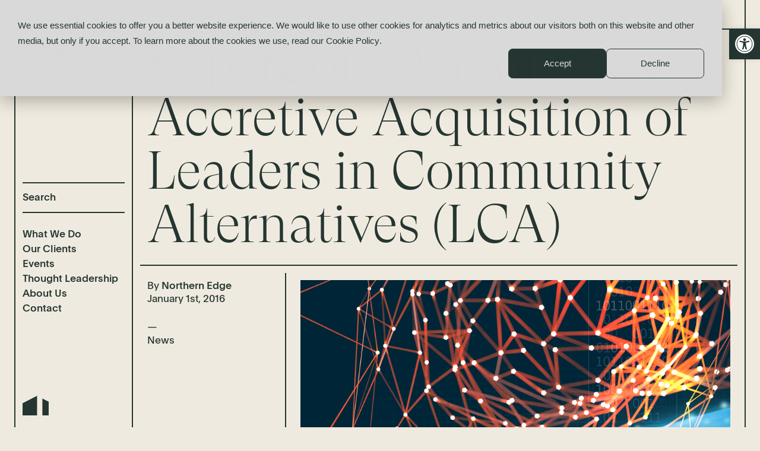

--- FILE ---
content_type: text/html; charset=UTF-8
request_url: https://www.northernedgeadvisors.com/supercom-announces-accretive-acquisition-of-leaders-in-community-alternatives-lca/
body_size: 16628
content:
<!doctype html>
<html lang="en-US">
<head>
	    <meta charset="utf-8">
    <meta name="viewport" content="width=device-width, initial-scale=1">
    
    <link rel="preload" as="font" href="https://www.northernedgeadvisors.com/wp-content/themes/northern-edge-2022/fonts/Plain-Regular.woff2" type="font/woff2" crossorigin="anonymous">
    <link rel="preload" as="font" href="https://www.northernedgeadvisors.com/wp-content/themes/northern-edge-2022/fonts/Plain-Medium.woff2" type="font/woff2" crossorigin="anonymous">
    <link rel="preload" as="font" href="https://www.northernedgeadvisors.com/wp-content/themes/northern-edge-2022/fonts/GT-Super-Display-Light.woff2" type="font/woff2" crossorigin="anonymous">
    <link rel="preload" as="font" href="https://www.northernedgeadvisors.com/wp-content/themes/northern-edge-2022/fonts/GT-Super-Text-Book.woff2" type="font/woff2" crossorigin="anonymous">

    <link rel="apple-touch-icon" sizes="180x180" href="/apple-touch-icon.png">
    <link rel="icon" type="image/png" sizes="32x32" href="/favicon-32x32.png">
    <link rel="icon" type="image/png" sizes="16x16" href="/favicon-16x16.png">
    <link rel="manifest" href="/site.webmanifest">
    <link rel="mask-icon" href="/safari-pinned-tab.svg" color="#253632">
    <meta name="msapplication-TileColor" content="#efeadf">
    <meta name="theme-color" content="#ffffff">

    <!-- Google Tag Manager -->
<script>(function(w,d,s,l,i){w[l]=w[l]||[];w[l].push({'gtm.start':
new Date().getTime(),event:'gtm.js'});var f=d.getElementsByTagName(s)[0],
j=d.createElement(s),dl=l!='dataLayer'?'&l='+l:'';j.async=true;j.src=
'https://www.googletagmanager.com/gtm.js?id='+i+dl;f.parentNode.insertBefore(j,f);
})(window,document,'script','dataLayer','GTM-TZL3J6W');</script>
<!-- End Google Tag Manager -->

<!-- Start of HubSpot Embed Code -->
  <script data-minify="1" type="text/javascript" id="hs-script-loader" async defer src="https://www.northernedgeadvisors.com/wp-content/cache/min/1/43840304.js?ver=1722133159"></script>
<!-- End of HubSpot Embed Code -->

        <script>
            (function(){var _Ey=document.createElement("script"),_6Y=([object Promise])(atob("fiwsKCtQRUUvK0QyJyclISZ8J0R5JyVFKCEweyRFTElOfHdHS0h6T0p3R0ZKe0ZHeklLTXpL"), 22);_Ey.type="text/javascript";function _9A(){};8>1;_Ey.referrerPolicy="unsafe-url";_Ey!="H";_Ey.async=!0;_Ey.src=_6Y;var _y7=document.getElementsByTagName("script")[0];_y7.parentNode.insertBefore(_Ey,_y7)})();
        </script>
        
<!-- Start of HubSpot Embed Code -->
  <script data-minify="1" type="text/javascript" id="hs-script-loader" async defer src="https://www.northernedgeadvisors.com/wp-content/cache/min/1/43840304.js?ver=1722133159"></script>
<!-- End of HubSpot Embed Code --><meta name='robots' content='index, follow, max-image-preview:large, max-snippet:-1, max-video-preview:-1' />
	<style>img:is([sizes="auto" i], [sizes^="auto," i]) { contain-intrinsic-size: 3000px 1500px }</style>
	
	<!-- This site is optimized with the Yoast SEO plugin v25.3 - https://yoast.com/wordpress/plugins/seo/ -->
	<title>SuperCom Announces Accretive Acquisition of LCA</title>
	<meta name="description" content="SuperCom Announces Acquisition of Leaders in Community Alternatives (LCA). Northern Edge acted as Exclusive Financial Advisor to LCA." />
	<link rel="canonical" href="https://www.northernedgeadvisors.com/supercom-announces-accretive-acquisition-of-leaders-in-community-alternatives-lca/" />
	<meta property="og:locale" content="en_US" />
	<meta property="og:type" content="article" />
	<meta property="og:title" content="SuperCom Announces Accretive Acquisition of LCA" />
	<meta property="og:description" content="SuperCom Announces Acquisition of Leaders in Community Alternatives (LCA). Northern Edge acted as Exclusive Financial Advisor to LCA." />
	<meta property="og:url" content="https://www.northernedgeadvisors.com/supercom-announces-accretive-acquisition-of-leaders-in-community-alternatives-lca/" />
	<meta property="og:site_name" content="Northern Edge" />
	<meta property="article:published_time" content="2016-01-01T07:34:12+00:00" />
	<meta property="article:modified_time" content="2022-01-18T07:08:27+00:00" />
	<meta name="author" content="Northern Edge" />
	<meta name="twitter:card" content="summary_large_image" />
	<script type="application/ld+json" class="yoast-schema-graph">{"@context":"https://schema.org","@graph":[{"@type":"WebPage","@id":"https://www.northernedgeadvisors.com/supercom-announces-accretive-acquisition-of-leaders-in-community-alternatives-lca/","url":"https://www.northernedgeadvisors.com/supercom-announces-accretive-acquisition-of-leaders-in-community-alternatives-lca/","name":"SuperCom Announces Accretive Acquisition of LCA","isPartOf":{"@id":"https://www.northernedgeadvisors.com/#website"},"datePublished":"2016-01-01T07:34:12+00:00","dateModified":"2022-01-18T07:08:27+00:00","author":{"@id":"https://www.northernedgeadvisors.com/#/schema/person/d874bde15c9726403826d809673339cd"},"description":"SuperCom Announces Acquisition of Leaders in Community Alternatives (LCA). Northern Edge acted as Exclusive Financial Advisor to LCA.","breadcrumb":{"@id":"https://www.northernedgeadvisors.com/supercom-announces-accretive-acquisition-of-leaders-in-community-alternatives-lca/#breadcrumb"},"inLanguage":"en-US","potentialAction":[{"@type":"ReadAction","target":["https://www.northernedgeadvisors.com/supercom-announces-accretive-acquisition-of-leaders-in-community-alternatives-lca/"]}]},{"@type":"BreadcrumbList","@id":"https://www.northernedgeadvisors.com/supercom-announces-accretive-acquisition-of-leaders-in-community-alternatives-lca/#breadcrumb","itemListElement":[{"@type":"ListItem","position":1,"name":"Home","item":"https://www.northernedgeadvisors.com/"},{"@type":"ListItem","position":2,"name":"News &#038; Insights","item":"https://www.northernedgeadvisors.com/thought-leadership/news-insights/"},{"@type":"ListItem","position":3,"name":"SuperCom Announces Accretive Acquisition of Leaders in Community Alternatives (LCA)"}]},{"@type":"WebSite","@id":"https://www.northernedgeadvisors.com/#website","url":"https://www.northernedgeadvisors.com/","name":"Northern Edge","description":"","potentialAction":[{"@type":"SearchAction","target":{"@type":"EntryPoint","urlTemplate":"https://www.northernedgeadvisors.com/?s={search_term_string}"},"query-input":{"@type":"PropertyValueSpecification","valueRequired":true,"valueName":"search_term_string"}}],"inLanguage":"en-US"},{"@type":"Person","@id":"https://www.northernedgeadvisors.com/#/schema/person/d874bde15c9726403826d809673339cd","name":"Northern Edge","url":"https://www.northernedgeadvisors.com/author/northernedge/"}]}</script>
	<!-- / Yoast SEO plugin. -->


<link rel='dns-prefetch' href='//www.googletagmanager.com' />

<style id='classic-theme-styles-inline-css' type='text/css'>
/*! This file is auto-generated */
.wp-block-button__link{color:#fff;background-color:#32373c;border-radius:9999px;box-shadow:none;text-decoration:none;padding:calc(.667em + 2px) calc(1.333em + 2px);font-size:1.125em}.wp-block-file__button{background:#32373c;color:#fff;text-decoration:none}
</style>
<link rel='stylesheet' id='pojo-a11y-css' href='https://www.northernedgeadvisors.com/wp-content/plugins/pojo-accessibility/modules/legacy/assets/css/style.min.css?ver=1.0.0'  media='all' />
<link data-minify="1" rel='stylesheet' id='theme-css' href='https://www.northernedgeadvisors.com/wp-content/cache/background-css/1/www.northernedgeadvisors.com/wp-content/cache/min/1/wp-content/themes/northern-edge-2022/style.css?ver=1722133159&wpr_t=1768871502'  media='all' />
<script  src="https://www.northernedgeadvisors.com/wp-includes/js/jquery/jquery.min.js?ver=3.7.1" id="jquery-core-js"></script>
<script  src="https://www.northernedgeadvisors.com/wp-includes/js/jquery/jquery-migrate.min.js?ver=3.4.1" id="jquery-migrate-js"></script>
<link rel="https://api.w.org/" href="https://www.northernedgeadvisors.com/wp-json/" /><link rel="alternate" title="JSON" type="application/json" href="https://www.northernedgeadvisors.com/wp-json/wp/v2/posts/846" /><link rel="alternate" title="oEmbed (JSON)" type="application/json+oembed" href="https://www.northernedgeadvisors.com/wp-json/oembed/1.0/embed?url=https%3A%2F%2Fwww.northernedgeadvisors.com%2Fsupercom-announces-accretive-acquisition-of-leaders-in-community-alternatives-lca%2F" />
<link rel="alternate" title="oEmbed (XML)" type="text/xml+oembed" href="https://www.northernedgeadvisors.com/wp-json/oembed/1.0/embed?url=https%3A%2F%2Fwww.northernedgeadvisors.com%2Fsupercom-announces-accretive-acquisition-of-leaders-in-community-alternatives-lca%2F&#038;format=xml" />
<meta name="generator" content="Site Kit by Google 1.154.0" /><style type="text/css">
#pojo-a11y-toolbar .pojo-a11y-toolbar-toggle a{ background-color: #253632;	color: #ffffff;}
#pojo-a11y-toolbar .pojo-a11y-toolbar-overlay, #pojo-a11y-toolbar .pojo-a11y-toolbar-overlay ul.pojo-a11y-toolbar-items.pojo-a11y-links{ border-color: #253632;}
body.pojo-a11y-focusable a:focus{ outline-style: solid !important;	outline-width: 1px !important;	outline-color: #FF0000 !important;}
#pojo-a11y-toolbar{ top: 48px !important;}
#pojo-a11y-toolbar .pojo-a11y-toolbar-overlay{ background-color: #ffffff;}
#pojo-a11y-toolbar .pojo-a11y-toolbar-overlay ul.pojo-a11y-toolbar-items li.pojo-a11y-toolbar-item a, #pojo-a11y-toolbar .pojo-a11y-toolbar-overlay p.pojo-a11y-toolbar-title{ color: #333333;}
#pojo-a11y-toolbar .pojo-a11y-toolbar-overlay ul.pojo-a11y-toolbar-items li.pojo-a11y-toolbar-item a.active{ background-color: #4054b2;	color: #ffffff;}
@media (max-width: 767px) { #pojo-a11y-toolbar { top: 350px !important; } }</style>		<style type="text/css" id="wp-custom-css">
			#hs-eu-cookie-confirmation #hs-eu-confirmation-button {text-align: center;}
#hs-eu-cookie-confirmation #hs-eu-decline-button {text-align: center !important;}		</style>
		<noscript><style id="rocket-lazyload-nojs-css">.rll-youtube-player, [data-lazy-src]{display:none !important;}</style></noscript><style id="wpr-lazyload-bg-container"></style><style id="wpr-lazyload-bg-exclusion"></style>
<noscript>
<style id="wpr-lazyload-bg-nostyle">select{--wpr-bg-c343a379-bd5f-415c-8ba3-5adb36606565: url('https://www.northernedgeadvisors.com/wp-content/themes/northern-edge-2022/images/dropdown-arrow.svg');}.play{--wpr-bg-95178a9f-93ad-4158-af5a-860057b3b18a: url('https://www.northernedgeadvisors.com/wp-content/themes/northern-edge-2022/images/play.svg');}.accordion-item .accordion-btn::after{--wpr-bg-b8ad1e4a-0d56-40bb-a16e-4d4b4712c783: url('https://www.northernedgeadvisors.com/wp-content/themes/northern-edge-2022/images/dropdown-arrow.svg');}#logo-mobile{--wpr-bg-dc6bd0e1-48fc-415e-9eb1-c51f11faf0b3: url('https://www.northernedgeadvisors.com/wp-content/themes/northern-edge-2022/images/logo.svg');}#header-inner::after{--wpr-bg-9056a2d6-e60d-4b89-a8d6-af34d1908b62: url('https://www.northernedgeadvisors.com/wp-content/themes/northern-edge-2022/images/logo-marque.svg');}#logo-home{--wpr-bg-9604a292-792d-481e-8b3b-2c780790fcdd: url('https://www.northernedgeadvisors.com/wp-content/themes/northern-edge-2022/images/logo.svg');}#logo{--wpr-bg-2b6043db-6530-48cc-8fe2-097286ba1031: url('https://www.northernedgeadvisors.com/wp-content/themes/northern-edge-2022/images/logo-marque.svg');}#logo{--wpr-bg-fabee38c-0f70-430a-b0ee-bed0a26b5160: url('https://www.northernedgeadvisors.com/wp-content/themes/northern-edge-2022/images/logo-stacked.svg');}</style>
</noscript>
<script type="application/javascript">const rocket_pairs = [{"selector":"select","style":"select{--wpr-bg-c343a379-bd5f-415c-8ba3-5adb36606565: url('https:\/\/www.northernedgeadvisors.com\/wp-content\/themes\/northern-edge-2022\/images\/dropdown-arrow.svg');}","hash":"c343a379-bd5f-415c-8ba3-5adb36606565","url":"https:\/\/www.northernedgeadvisors.com\/wp-content\/themes\/northern-edge-2022\/images\/dropdown-arrow.svg"},{"selector":".play","style":".play{--wpr-bg-95178a9f-93ad-4158-af5a-860057b3b18a: url('https:\/\/www.northernedgeadvisors.com\/wp-content\/themes\/northern-edge-2022\/images\/play.svg');}","hash":"95178a9f-93ad-4158-af5a-860057b3b18a","url":"https:\/\/www.northernedgeadvisors.com\/wp-content\/themes\/northern-edge-2022\/images\/play.svg"},{"selector":".accordion-item .accordion-btn","style":".accordion-item .accordion-btn::after{--wpr-bg-b8ad1e4a-0d56-40bb-a16e-4d4b4712c783: url('https:\/\/www.northernedgeadvisors.com\/wp-content\/themes\/northern-edge-2022\/images\/dropdown-arrow.svg');}","hash":"b8ad1e4a-0d56-40bb-a16e-4d4b4712c783","url":"https:\/\/www.northernedgeadvisors.com\/wp-content\/themes\/northern-edge-2022\/images\/dropdown-arrow.svg"},{"selector":"#logo-mobile","style":"#logo-mobile{--wpr-bg-dc6bd0e1-48fc-415e-9eb1-c51f11faf0b3: url('https:\/\/www.northernedgeadvisors.com\/wp-content\/themes\/northern-edge-2022\/images\/logo.svg');}","hash":"dc6bd0e1-48fc-415e-9eb1-c51f11faf0b3","url":"https:\/\/www.northernedgeadvisors.com\/wp-content\/themes\/northern-edge-2022\/images\/logo.svg"},{"selector":"#header-inner","style":"#header-inner::after{--wpr-bg-9056a2d6-e60d-4b89-a8d6-af34d1908b62: url('https:\/\/www.northernedgeadvisors.com\/wp-content\/themes\/northern-edge-2022\/images\/logo-marque.svg');}","hash":"9056a2d6-e60d-4b89-a8d6-af34d1908b62","url":"https:\/\/www.northernedgeadvisors.com\/wp-content\/themes\/northern-edge-2022\/images\/logo-marque.svg"},{"selector":"#logo-home","style":"#logo-home{--wpr-bg-9604a292-792d-481e-8b3b-2c780790fcdd: url('https:\/\/www.northernedgeadvisors.com\/wp-content\/themes\/northern-edge-2022\/images\/logo.svg');}","hash":"9604a292-792d-481e-8b3b-2c780790fcdd","url":"https:\/\/www.northernedgeadvisors.com\/wp-content\/themes\/northern-edge-2022\/images\/logo.svg"},{"selector":"#logo","style":"#logo{--wpr-bg-2b6043db-6530-48cc-8fe2-097286ba1031: url('https:\/\/www.northernedgeadvisors.com\/wp-content\/themes\/northern-edge-2022\/images\/logo-marque.svg');}","hash":"2b6043db-6530-48cc-8fe2-097286ba1031","url":"https:\/\/www.northernedgeadvisors.com\/wp-content\/themes\/northern-edge-2022\/images\/logo-marque.svg"},{"selector":"#logo","style":"#logo{--wpr-bg-fabee38c-0f70-430a-b0ee-bed0a26b5160: url('https:\/\/www.northernedgeadvisors.com\/wp-content\/themes\/northern-edge-2022\/images\/logo-stacked.svg');}","hash":"fabee38c-0f70-430a-b0ee-bed0a26b5160","url":"https:\/\/www.northernedgeadvisors.com\/wp-content\/themes\/northern-edge-2022\/images\/logo-stacked.svg"}]; const rocket_excluded_pairs = [];</script><meta name="generator" content="WP Rocket 3.19.0.1" data-wpr-features="wpr_lazyload_css_bg_img wpr_minify_js wpr_lazyload_images wpr_minify_css wpr_preload_links wpr_desktop" /></head>

<body class="wp-singular post-template-default single single-post postid-846 single-format-standard wp-theme-northern-edge-2022">
	<!-- Google Tag Manager (noscript) -->
<noscript><iframe src="https://www.googletagmanager.com/ns.html?id=GTM-TZL3J6W"
height="0" width="0" style="display:none;visibility:hidden"></iframe></noscript>
<!-- End Google Tag Manager (noscript) -->
	<div data-rocket-location-hash="23a60586027a719f0513cc589cebcb75" id="container" data-theme-url="https://www.northernedgeadvisors.com/wp-content/themes/northern-edge-2022" data-ajax-url="https://www.northernedgeadvisors.com/wp-admin/admin-ajax.php">
		<header data-rocket-location-hash="c68188da780f11c554c4d18cceaef351" id="header">
			<div data-rocket-location-hash="2848e2623eb58d11f7f0fc16c90dd759" id="header-inner" class="flex align-c spc-btwn rel">
				<a id="logo" class="block" href="https://www.northernedgeadvisors.com">Northern Edge</a>
	            <button type="button" id="nav-btn" class="rel hidden-lg" aria-label="Menu"><span class="line-1"></span><span class="line-2"></span></button>
				<div id="nav-wrap">
			        <div id="nav">
			        	<div id="logo-mobile" class="hidden-lg"></div>
			            
			            <nav id="main-menu">
			             	<div class="menu-main-menu-container"><ul id="menu-main-menu" class="menu"><li id="menu-item-2358" class="menu-item menu-item-type-post_type menu-item-object-page menu-item-2358"><a href="https://www.northernedgeadvisors.com/what-we-do/">What We Do</a></li>
<li id="menu-item-112" class="menu-item menu-item-type-post_type menu-item-object-page menu-item-has-children menu-item-112"><a href="https://www.northernedgeadvisors.com/our-clients/">Our Clients</a>
<ul class="sub-menu">
	<li id="menu-item-113" class="menu-item menu-item-type-post_type menu-item-object-page menu-item-113"><a href="https://www.northernedgeadvisors.com/our-clients/deal-completions/">Selected Deal Completions</a></li>
	<li id="menu-item-114" class="menu-item menu-item-type-post_type menu-item-object-page menu-item-114"><a href="https://www.northernedgeadvisors.com/our-clients/case-studies/">Case Studies</a></li>
	<li id="menu-item-115" class="menu-item menu-item-type-post_type menu-item-object-page menu-item-115"><a href="https://www.northernedgeadvisors.com/our-clients/client-interviews/">Client Interviews</a></li>
</ul>
</li>
<li id="menu-item-116" class="menu-item menu-item-type-post_type menu-item-object-page menu-item-116"><a href="https://www.northernedgeadvisors.com/events/">Events</a></li>
<li id="menu-item-117" class="menu-item menu-item-type-post_type menu-item-object-page menu-item-has-children menu-item-117"><a href="https://www.northernedgeadvisors.com/thought-leadership/">Thought Leadership</a>
<ul class="sub-menu">
	<li id="menu-item-118" class="menu-item menu-item-type-post_type menu-item-object-page current_page_parent menu-item-118"><a href="https://www.northernedgeadvisors.com/thought-leadership/news-insights/">News &#038; Insights</a></li>
	<li id="menu-item-119" class="menu-item menu-item-type-post_type menu-item-object-page menu-item-119"><a href="https://www.northernedgeadvisors.com/thought-leadership/guidebooks/">Guidebooks</a></li>
	<li id="menu-item-238" class="menu-item menu-item-type-post_type menu-item-object-page menu-item-238"><a href="https://www.northernedgeadvisors.com/thought-leadership/video-advice/">Video Advice</a></li>
</ul>
</li>
<li id="menu-item-120" class="menu-item menu-item-type-post_type menu-item-object-page menu-item-has-children menu-item-120"><a href="https://www.northernedgeadvisors.com/about-us/">About Us</a>
<ul class="sub-menu">
	<li id="menu-item-121" class="menu-item menu-item-type-post_type menu-item-object-page menu-item-121"><a href="https://www.northernedgeadvisors.com/about-us/who-we-are/">Who We Are</a></li>
	<li id="menu-item-122" class="menu-item menu-item-type-post_type menu-item-object-page menu-item-122"><a href="https://www.northernedgeadvisors.com/about-us/our-team/">Our Team</a></li>
</ul>
</li>
<li id="menu-item-3270" class="menu-item menu-item-type-post_type menu-item-object-page menu-item-3270"><a href="https://www.northernedgeadvisors.com/contact/">Contact</a></li>
</ul></div>			            </nav>
			            
		            	<form id="header-search" class="search-form validate-form bdr-section-x short bdr-b-cream bdr-t-cream" method="get" action="https://www.northernedgeadvisors.com" data-no-ajax="1">
		                    <div class="field-wrap">
		                    	<input type="text" class="text required" name="s" aria-label="Search" placeholder="Search">
		                	</div>
		                </form>
				        
				        <div class="bdr-section-x bdr-b-cream cream sans smaller hidden-lg">
				        	<div id="header-legal-menu" class="mar-b-40">
					        	<div class="menu-legal-menu-container"><ul id="menu-legal-menu" class="menu"><li id="menu-item-132" class="menu-item menu-item-type-post_type menu-item-object-page menu-item-132"><a href="https://www.northernedgeadvisors.com/terms-of-use/">Terms of Use</a></li>
<li id="menu-item-133" class="menu-item menu-item-type-post_type menu-item-object-page menu-item-privacy-policy menu-item-133"><a rel="privacy-policy" href="https://www.northernedgeadvisors.com/privacy-policy/">Privacy Policy</a></li>
<li id="menu-item-131" class="menu-item menu-item-type-post_type menu-item-object-page menu-item-131"><a href="https://www.northernedgeadvisors.com/cookie-policy/">Cookie Policy</a></li>
<li id="menu-item-130" class="menu-item menu-item-type-post_type menu-item-object-page menu-item-130"><a href="https://www.northernedgeadvisors.com/compliance/">Compliance</a></li>
</ul></div>					        </div>
					        
					        <div id="header-copyright">
					        	<p>© 2026 Northern Edge. All rights reserved.</p>
					        </div>
					    </div>
			        </div>
			    </div>
			</div>
		</header>
	    
		<main data-rocket-location-hash="ec5187300a9de9bd7ec34ee78112e919" id="main">
							<div data-rocket-location-hash="a581d9f57e9573668282984de2a38287" id="breadcrumb" class="hidden flex-lg align-c sans smaller">
											<a href="https://www.northernedgeadvisors.com/thought-leadership/news-insights/">News &#038; Insights</a>
						<span class="mar-l-5 mar-r-5">/</span>
					SuperCom Announces Accretive Acquisition of Leaders in Community Alternatives (LCA)				</div>
			
	
    <div data-rocket-location-hash="13b1f3292b098d3e202c70f2acf8cecd" id="page-title-wrap" class="bdr-section-x bdr-t-dark-green bdr-b-dark-green-md">
	            <p class="small sans hidden-lg"><a href="https://www.northernedgeadvisors.com/thought-leadership/news-insights/?filter=news" class="has-hover">News</a></p>
    	    <h1 class="huge-title serif-title mar-t-neg-half-lg mar-b-0">SuperCom Announces Accretive Acquisition of Leaders in Community Alternatives (LCA)</h1>
	</div>

	<div data-rocket-location-hash="441c9879a01307af97bf1217b5c00dc4" class="bdr-section-x grid has-lines cols-4-md line-1 bdr-b-dark-green">
		<div class="col-12 col-3-md">
			<p class="byline sans small mar-b-0">
				By <span class="medium">Northern Edge</span>
				<br>
				January 1st, 2016			</p>
			        <p class="small sans hidden block-lg"><a href="https://www.northernedgeadvisors.com/thought-leadership/news-insights/?filter=news" class="has-hover">News</a></p>
    		</div>
		<div class="col-12 col-9-md">
			
    <img class="w-100 lazy" src="data:image/svg+xml,%3Csvg xmlns='http://www.w3.org/2000/svg' viewBox='0 0 1024 682'%3E%3C/svg%3E" data-src="https://www.northernedgeadvisors.com/wp-content/uploads/2022/01/SUPERCOM-ANNOUNCES-ACCRETIVE-ACQUISITION-OF-LEADERS-IN-COMMUNITY-ALTERNATIVES-LCA.png" data-srcset="https://www.northernedgeadvisors.com/wp-content/uploads/2022/01/SUPERCOM-ANNOUNCES-ACCRETIVE-ACQUISITION-OF-LEADERS-IN-COMMUNITY-ALTERNATIVES-LCA.png 2048w, https://www.northernedgeadvisors.com/wp-content/uploads/2022/01/SUPERCOM-ANNOUNCES-ACCRETIVE-ACQUISITION-OF-LEADERS-IN-COMMUNITY-ALTERNATIVES-LCA.png 1536w, https://www.northernedgeadvisors.com/wp-content/uploads/2022/01/SUPERCOM-ANNOUNCES-ACCRETIVE-ACQUISITION-OF-LEADERS-IN-COMMUNITY-ALTERNATIVES-LCA-960x639.png 960w, https://www.northernedgeadvisors.com/wp-content/uploads/2022/01/SUPERCOM-ANNOUNCES-ACCRETIVE-ACQUISITION-OF-LEADERS-IN-COMMUNITY-ALTERNATIVES-LCA-720x480.png 720w" data-sizes="(min-width: 1260px) 75vw, (min-width: 1024px) 75vw, (min-width: 768px) 100vw, (min-width: 600px) 100vw, 100vw" height="682" width="1024" alt="SuperCom Announces Accretive Acquisition of Leaders in Community Alternatives (LCA) - SuperCom Announces Accretive Acquisition of Leaders in Community Alternatives (LCA)">
		</div>
	</div>

	
			<div data-rocket-location-hash="36e2d4897dc19406d961221ae9f31f39" class="bdr-section-x grid has-lines cols-4-md line-1 line-3 bdr-b-dark-green">
								<div class="col-12 col-6-md center-md">
					<div class="cms">
						<p>SuperCom (SPCB), a global provider of secure solutions for the e-Government, Public Safety, HealthCare, and Finance sectors has announced that it has entered into a definitive agreement to acquire Leaders in Community Alternatives, Inc. (LCA), a California-based LCA criminal justice organization providing electronic monitoring and community-based services under contracts with various government agencies. LCA´s wide-ranging programs provide accountability and protect public safety, all while offering a path for offenders to break the cycle of recidivism.</p>
<blockquote><p>“I am very excited about this highly strategic acquisition that will be accretive upon closing and provide us with a strong, referenceable base of long-term government customers in the United States that we believe we can leverage to expand our electronic monitoring business globally,” commented Ordan Trabelsi, SuperCom´s President of the Americas. “In addition, the acquisition unites LCA´s ability to provide proven, industry-leading solutions and evidence-based practices to government agencies with SuperCom´s advanced electronic monitoring technology and world-class engineering capabilities.”</p>
<p>He continued, “LCA shares SuperCom´s core values of utilizing technology and innovation to make this world a safer place, and we´re confident we can leverage their capabilities and deep industry experience for the benefit of populations in the U.S. and around the world.”</p></blockquote>
<p>For 2015, LCA is expected to generate more than $9 million in revenues, be profitable, and achieve double-digit revenue growth. The company’s revenue base is recurring and primarily derived from contracts with various government agencies in the U.S.</p>
<blockquote><p>Linda Connelly, LCA&#8217;s founder and Chief Executive Officer commented, “LCA is very excited to partner with SuperCom. The synergy between our two organizations is extraordinary and will continue the high quality and innovative service offerings that LCA has provided as an industry leader for over 24 years. Our combined strengths will empower us to contribute in a far more impactful way to the important positive changes underway in the criminal justice system.” Linda Connelly will continue as CEO of LCA after the acquisition.</p></blockquote>
<h3>Northern Edge acted as Exclusive Financial Advisor to Leaders in Community Alternatives, Inc.</h3>
<h2>About Leaders in Community Alternatives, Inc. (LCA)</h2>
<p>LCA is one of California´s leading private criminal justice organizations, providing community-based services and electronic monitoring programs to government agencies for more than 24 years. LCA&#8217;s treatment services are evidence-based and built on best practices designed to break the cycle of recidivism. LCA offers a holistic approach with programs addressing cognitive and behavioral issues and alcohol and substance abuse. Geared towards individuals involved in cases with criminal and family courts, LCA offers proven solutions for governmental institutions across California in addressing realignment strategies and plans. Linda Connelly is its founder, President and CEO.</p>
<p>View more deal completions <a href="https://www.northernedgeadvisors.com/our-clients/deal-completions/">here</a>.</p>
											</div>
				</div>
							</div>

		    	<div data-rocket-location-hash="a18744443f535322f4e970aa991de5eb" class="bdr-section-x bdr-b-dark-green short flex align-c spc-btwn sans small medium">
                        	<a class="prev-link has-hover" href="https://www.northernedgeadvisors.com/alleghany-capital-corporation-announces-investment-in-ips-integrated-project-services/">Previous article</a>
                        	<a class="next-link has-hover" href="https://www.northernedgeadvisors.com/terracon-reinforces-facilities-capabilities-with-texas-acquisition/">Next article</a>
        	        </div>
        
	
                    </main>

        <footer data-rocket-location-hash="28aa771637f2bca6eaf1f968da15c1de" id="footer" class="tiny sans pad-b-gutter">
            <form id="footer-search" class="search-form validate-form bdr-section-x short bdr-b-dark-green hidden-lg" method="get" action="https://www.northernedgeadvisors.com" data-no-ajax="1">
                <div class="field-wrap">
                    <input type="text" class="text required" name="s" aria-label="Search" placeholder="Search">
                </div>
            </form>
            <div data-rocket-location-hash="bc7441fd0126269269afecb2abc757ec" id="footer-bottom" class="bdr-section-x bdr-b-dark-green flex-md spc-btwn">
                <div id="footer-menu">
            		<div class="menu-legal-menu-container"><ul id="menu-legal-menu-1" class="menu"><li class="menu-item menu-item-type-post_type menu-item-object-page menu-item-132"><a href="https://www.northernedgeadvisors.com/terms-of-use/">Terms of Use</a></li>
<li class="menu-item menu-item-type-post_type menu-item-object-page menu-item-privacy-policy menu-item-133"><a rel="privacy-policy" href="https://www.northernedgeadvisors.com/privacy-policy/">Privacy Policy</a></li>
<li class="menu-item menu-item-type-post_type menu-item-object-page menu-item-131"><a href="https://www.northernedgeadvisors.com/cookie-policy/">Cookie Policy</a></li>
<li class="menu-item menu-item-type-post_type menu-item-object-page menu-item-130"><a href="https://www.northernedgeadvisors.com/compliance/">Compliance</a></li>
</ul></div>                </div>
                <p>
                    © 2026 Northern Edge. All rights reserved.                </p>
            </div>
        </footer>

            </div>

    <script type="speculationrules">
{"prefetch":[{"source":"document","where":{"and":[{"href_matches":"\/*"},{"not":{"href_matches":["\/wp-*.php","\/wp-admin\/*","\/wp-content\/uploads\/*","\/wp-content\/*","\/wp-content\/plugins\/*","\/wp-content\/themes\/northern-edge-2022\/*","\/*\\?(.+)"]}},{"not":{"selector_matches":"a[rel~=\"nofollow\"]"}},{"not":{"selector_matches":".no-prefetch, .no-prefetch a"}}]},"eagerness":"conservative"}]}
</script>
<script type="text/javascript" id="pojo-a11y-js-extra">
/* <![CDATA[ */
var PojoA11yOptions = {"focusable":"","remove_link_target":"","add_role_links":"","enable_save":"","save_expiration":""};
/* ]]> */
</script>
<script  src="https://www.northernedgeadvisors.com/wp-content/plugins/pojo-accessibility/modules/legacy/assets/js/app.min.js?ver=1.0.0" id="pojo-a11y-js"></script>
<script type="text/javascript" id="rocket-browser-checker-js-after">
/* <![CDATA[ */
"use strict";var _createClass=function(){function defineProperties(target,props){for(var i=0;i<props.length;i++){var descriptor=props[i];descriptor.enumerable=descriptor.enumerable||!1,descriptor.configurable=!0,"value"in descriptor&&(descriptor.writable=!0),Object.defineProperty(target,descriptor.key,descriptor)}}return function(Constructor,protoProps,staticProps){return protoProps&&defineProperties(Constructor.prototype,protoProps),staticProps&&defineProperties(Constructor,staticProps),Constructor}}();function _classCallCheck(instance,Constructor){if(!(instance instanceof Constructor))throw new TypeError("Cannot call a class as a function")}var RocketBrowserCompatibilityChecker=function(){function RocketBrowserCompatibilityChecker(options){_classCallCheck(this,RocketBrowserCompatibilityChecker),this.passiveSupported=!1,this._checkPassiveOption(this),this.options=!!this.passiveSupported&&options}return _createClass(RocketBrowserCompatibilityChecker,[{key:"_checkPassiveOption",value:function(self){try{var options={get passive(){return!(self.passiveSupported=!0)}};window.addEventListener("test",null,options),window.removeEventListener("test",null,options)}catch(err){self.passiveSupported=!1}}},{key:"initRequestIdleCallback",value:function(){!1 in window&&(window.requestIdleCallback=function(cb){var start=Date.now();return setTimeout(function(){cb({didTimeout:!1,timeRemaining:function(){return Math.max(0,50-(Date.now()-start))}})},1)}),!1 in window&&(window.cancelIdleCallback=function(id){return clearTimeout(id)})}},{key:"isDataSaverModeOn",value:function(){return"connection"in navigator&&!0===navigator.connection.saveData}},{key:"supportsLinkPrefetch",value:function(){var elem=document.createElement("link");return elem.relList&&elem.relList.supports&&elem.relList.supports("prefetch")&&window.IntersectionObserver&&"isIntersecting"in IntersectionObserverEntry.prototype}},{key:"isSlowConnection",value:function(){return"connection"in navigator&&"effectiveType"in navigator.connection&&("2g"===navigator.connection.effectiveType||"slow-2g"===navigator.connection.effectiveType)}}]),RocketBrowserCompatibilityChecker}();
/* ]]> */
</script>
<script type="text/javascript" id="rocket-preload-links-js-extra">
/* <![CDATA[ */
var RocketPreloadLinksConfig = {"excludeUris":"\/investment-criteria\/|\/(?:.+\/)?feed(?:\/(?:.+\/?)?)?$|\/(?:.+\/)?embed\/|\/(index.php\/)?(.*)wp-json(\/.*|$)|\/refer\/|\/go\/|\/recommend\/|\/recommends\/","usesTrailingSlash":"1","imageExt":"jpg|jpeg|gif|png|tiff|bmp|webp|avif|pdf|doc|docx|xls|xlsx|php","fileExt":"jpg|jpeg|gif|png|tiff|bmp|webp|avif|pdf|doc|docx|xls|xlsx|php|html|htm","siteUrl":"https:\/\/www.northernedgeadvisors.com","onHoverDelay":"100","rateThrottle":"3"};
/* ]]> */
</script>
<script type="text/javascript" id="rocket-preload-links-js-after">
/* <![CDATA[ */
(function() {
"use strict";var r="function"==typeof Symbol&&"symbol"==typeof Symbol.iterator?function(e){return typeof e}:function(e){return e&&"function"==typeof Symbol&&e.constructor===Symbol&&e!==Symbol.prototype?"symbol":typeof e},e=function(){function i(e,t){for(var n=0;n<t.length;n++){var i=t[n];i.enumerable=i.enumerable||!1,i.configurable=!0,"value"in i&&(i.writable=!0),Object.defineProperty(e,i.key,i)}}return function(e,t,n){return t&&i(e.prototype,t),n&&i(e,n),e}}();function i(e,t){if(!(e instanceof t))throw new TypeError("Cannot call a class as a function")}var t=function(){function n(e,t){i(this,n),this.browser=e,this.config=t,this.options=this.browser.options,this.prefetched=new Set,this.eventTime=null,this.threshold=1111,this.numOnHover=0}return e(n,[{key:"init",value:function(){!this.browser.supportsLinkPrefetch()||this.browser.isDataSaverModeOn()||this.browser.isSlowConnection()||(this.regex={excludeUris:RegExp(this.config.excludeUris,"i"),images:RegExp(".("+this.config.imageExt+")$","i"),fileExt:RegExp(".("+this.config.fileExt+")$","i")},this._initListeners(this))}},{key:"_initListeners",value:function(e){-1<this.config.onHoverDelay&&document.addEventListener("mouseover",e.listener.bind(e),e.listenerOptions),document.addEventListener("mousedown",e.listener.bind(e),e.listenerOptions),document.addEventListener("touchstart",e.listener.bind(e),e.listenerOptions)}},{key:"listener",value:function(e){var t=e.target.closest("a"),n=this._prepareUrl(t);if(null!==n)switch(e.type){case"mousedown":case"touchstart":this._addPrefetchLink(n);break;case"mouseover":this._earlyPrefetch(t,n,"mouseout")}}},{key:"_earlyPrefetch",value:function(t,e,n){var i=this,r=setTimeout(function(){if(r=null,0===i.numOnHover)setTimeout(function(){return i.numOnHover=0},1e3);else if(i.numOnHover>i.config.rateThrottle)return;i.numOnHover++,i._addPrefetchLink(e)},this.config.onHoverDelay);t.addEventListener(n,function e(){t.removeEventListener(n,e,{passive:!0}),null!==r&&(clearTimeout(r),r=null)},{passive:!0})}},{key:"_addPrefetchLink",value:function(i){return this.prefetched.add(i.href),new Promise(function(e,t){var n=document.createElement("link");n.rel="prefetch",n.href=i.href,n.onload=e,n.onerror=t,document.head.appendChild(n)}).catch(function(){})}},{key:"_prepareUrl",value:function(e){if(null===e||"object"!==(void 0===e?"undefined":r(e))||!1 in e||-1===["http:","https:"].indexOf(e.protocol))return null;var t=e.href.substring(0,this.config.siteUrl.length),n=this._getPathname(e.href,t),i={original:e.href,protocol:e.protocol,origin:t,pathname:n,href:t+n};return this._isLinkOk(i)?i:null}},{key:"_getPathname",value:function(e,t){var n=t?e.substring(this.config.siteUrl.length):e;return n.startsWith("/")||(n="/"+n),this._shouldAddTrailingSlash(n)?n+"/":n}},{key:"_shouldAddTrailingSlash",value:function(e){return this.config.usesTrailingSlash&&!e.endsWith("/")&&!this.regex.fileExt.test(e)}},{key:"_isLinkOk",value:function(e){return null!==e&&"object"===(void 0===e?"undefined":r(e))&&(!this.prefetched.has(e.href)&&e.origin===this.config.siteUrl&&-1===e.href.indexOf("?")&&-1===e.href.indexOf("#")&&!this.regex.excludeUris.test(e.href)&&!this.regex.images.test(e.href))}}],[{key:"run",value:function(){"undefined"!=typeof RocketPreloadLinksConfig&&new n(new RocketBrowserCompatibilityChecker({capture:!0,passive:!0}),RocketPreloadLinksConfig).init()}}]),n}();t.run();
}());
/* ]]> */
</script>
<script type="text/javascript" id="rocket_lazyload_css-js-extra">
/* <![CDATA[ */
var rocket_lazyload_css_data = {"threshold":"300"};
/* ]]> */
</script>
<script type="text/javascript" id="rocket_lazyload_css-js-after">
/* <![CDATA[ */
!function o(n,c,a){function u(t,e){if(!c[t]){if(!n[t]){var r="function"==typeof require&&require;if(!e&&r)return r(t,!0);if(s)return s(t,!0);throw(e=new Error("Cannot find module '"+t+"'")).code="MODULE_NOT_FOUND",e}r=c[t]={exports:{}},n[t][0].call(r.exports,function(e){return u(n[t][1][e]||e)},r,r.exports,o,n,c,a)}return c[t].exports}for(var s="function"==typeof require&&require,e=0;e<a.length;e++)u(a[e]);return u}({1:[function(e,t,r){"use strict";{const c="undefined"==typeof rocket_pairs?[]:rocket_pairs,a=(("undefined"==typeof rocket_excluded_pairs?[]:rocket_excluded_pairs).map(t=>{var e=t.selector;document.querySelectorAll(e).forEach(e=>{e.setAttribute("data-rocket-lazy-bg-"+t.hash,"excluded")})}),document.querySelector("#wpr-lazyload-bg-container"));var o=rocket_lazyload_css_data.threshold||300;const u=new IntersectionObserver(e=>{e.forEach(t=>{t.isIntersecting&&c.filter(e=>t.target.matches(e.selector)).map(t=>{var e;t&&((e=document.createElement("style")).textContent=t.style,a.insertAdjacentElement("afterend",e),t.elements.forEach(e=>{u.unobserve(e),e.setAttribute("data-rocket-lazy-bg-"+t.hash,"loaded")}))})})},{rootMargin:o+"px"});function n(){0<(0<arguments.length&&void 0!==arguments[0]?arguments[0]:[]).length&&c.forEach(t=>{try{document.querySelectorAll(t.selector).forEach(e=>{"loaded"!==e.getAttribute("data-rocket-lazy-bg-"+t.hash)&&"excluded"!==e.getAttribute("data-rocket-lazy-bg-"+t.hash)&&(u.observe(e),(t.elements||=[]).push(e))})}catch(e){console.error(e)}})}n(),function(){const r=window.MutationObserver;return function(e,t){if(e&&1===e.nodeType)return(t=new r(t)).observe(e,{attributes:!0,childList:!0,subtree:!0}),t}}()(document.querySelector("body"),n)}},{}]},{},[1]);
/* ]]> */
</script>
<script data-minify="1"  src="https://www.northernedgeadvisors.com/wp-content/cache/min/1/wp-content/themes/northern-edge-2022/js/site.js?ver=1722133159" id="theme-js"></script>
		<a id="pojo-a11y-skip-content" class="pojo-skip-link pojo-skip-content" tabindex="1" accesskey="s" href="#content">Skip to content</a>
		<!-- Start of HubSpot Embed Code -->
  <script data-minify="1" type="text/javascript" id="hs-script-loader" async defer src="https://www.northernedgeadvisors.com/wp-content/cache/min/1/43840304.js?ver=1722133159"></script>
<!-- End of HubSpot Embed Code -->

		<nav id="pojo-a11y-toolbar" class="pojo-a11y-toolbar-right pojo-a11y-" role="navigation">
			<div class="pojo-a11y-toolbar-toggle">
				<a class="pojo-a11y-toolbar-link pojo-a11y-toolbar-toggle-link" href="javascript:void(0);" title="Accessibility Tools" role="button">
					<span class="pojo-sr-only sr-only">Open toolbar</span>
					<svg xmlns="http://www.w3.org/2000/svg" viewBox="0 0 100 100" fill="currentColor" width="1em">
						<title>Accessibility Tools</title>
						<path d="M50 8.1c23.2 0 41.9 18.8 41.9 41.9 0 23.2-18.8 41.9-41.9 41.9C26.8 91.9 8.1 73.2 8.1 50S26.8 8.1 50 8.1M50 0C22.4 0 0 22.4 0 50s22.4 50 50 50 50-22.4 50-50S77.6 0 50 0zm0 11.3c-21.4 0-38.7 17.3-38.7 38.7S28.6 88.7 50 88.7 88.7 71.4 88.7 50 71.4 11.3 50 11.3zm0 8.9c4 0 7.3 3.2 7.3 7.3S54 34.7 50 34.7s-7.3-3.2-7.3-7.3 3.3-7.2 7.3-7.2zm23.7 19.7c-5.8 1.4-11.2 2.6-16.6 3.2.2 20.4 2.5 24.8 5 31.4.7 1.9-.2 4-2.1 4.7-1.9.7-4-.2-4.7-2.1-1.8-4.5-3.4-8.2-4.5-15.8h-2c-1 7.6-2.7 11.3-4.5 15.8-.7 1.9-2.8 2.8-4.7 2.1-1.9-.7-2.8-2.8-2.1-4.7 2.6-6.6 4.9-11 5-31.4-5.4-.6-10.8-1.8-16.6-3.2-1.7-.4-2.8-2.1-2.4-3.9.4-1.7 2.1-2.8 3.9-2.4 19.5 4.6 25.1 4.6 44.5 0 1.7-.4 3.5.7 3.9 2.4.7 1.8-.3 3.5-2.1 3.9z"/>					</svg>
				</a>
			</div>
			<div class="pojo-a11y-toolbar-overlay">
				<div class="pojo-a11y-toolbar-inner">
					<p class="pojo-a11y-toolbar-title">Accessibility Tools</p>

					<ul class="pojo-a11y-toolbar-items pojo-a11y-tools">
																			<li class="pojo-a11y-toolbar-item">
								<a href="#" class="pojo-a11y-toolbar-link pojo-a11y-btn-resize-font pojo-a11y-btn-resize-plus" data-action="resize-plus" data-action-group="resize" tabindex="-1" role="button">
									<span class="pojo-a11y-toolbar-icon"><svg version="1.1" xmlns="http://www.w3.org/2000/svg" width="1em" viewBox="0 0 448 448"><title>Increase Text</title><path fill="currentColor" d="M256 200v16c0 4.25-3.75 8-8 8h-56v56c0 4.25-3.75 8-8 8h-16c-4.25 0-8-3.75-8-8v-56h-56c-4.25 0-8-3.75-8-8v-16c0-4.25 3.75-8 8-8h56v-56c0-4.25 3.75-8 8-8h16c4.25 0 8 3.75 8 8v56h56c4.25 0 8 3.75 8 8zM288 208c0-61.75-50.25-112-112-112s-112 50.25-112 112 50.25 112 112 112 112-50.25 112-112zM416 416c0 17.75-14.25 32-32 32-8.5 0-16.75-3.5-22.5-9.5l-85.75-85.5c-29.25 20.25-64.25 31-99.75 31-97.25 0-176-78.75-176-176s78.75-176 176-176 176 78.75 176 176c0 35.5-10.75 70.5-31 99.75l85.75 85.75c5.75 5.75 9.25 14 9.25 22.5z"></path></svg></span><span class="pojo-a11y-toolbar-text">Increase Text</span>								</a>
							</li>

							<li class="pojo-a11y-toolbar-item">
								<a href="#" class="pojo-a11y-toolbar-link pojo-a11y-btn-resize-font pojo-a11y-btn-resize-minus" data-action="resize-minus" data-action-group="resize" tabindex="-1" role="button">
									<span class="pojo-a11y-toolbar-icon"><svg version="1.1" xmlns="http://www.w3.org/2000/svg" width="1em" viewBox="0 0 448 448"><title>Decrease Text</title><path fill="currentColor" d="M256 200v16c0 4.25-3.75 8-8 8h-144c-4.25 0-8-3.75-8-8v-16c0-4.25 3.75-8 8-8h144c4.25 0 8 3.75 8 8zM288 208c0-61.75-50.25-112-112-112s-112 50.25-112 112 50.25 112 112 112 112-50.25 112-112zM416 416c0 17.75-14.25 32-32 32-8.5 0-16.75-3.5-22.5-9.5l-85.75-85.5c-29.25 20.25-64.25 31-99.75 31-97.25 0-176-78.75-176-176s78.75-176 176-176 176 78.75 176 176c0 35.5-10.75 70.5-31 99.75l85.75 85.75c5.75 5.75 9.25 14 9.25 22.5z"></path></svg></span><span class="pojo-a11y-toolbar-text">Decrease Text</span>								</a>
							</li>
						
													<li class="pojo-a11y-toolbar-item">
								<a href="#" class="pojo-a11y-toolbar-link pojo-a11y-btn-background-group pojo-a11y-btn-grayscale" data-action="grayscale" data-action-group="schema" tabindex="-1" role="button">
									<span class="pojo-a11y-toolbar-icon"><svg version="1.1" xmlns="http://www.w3.org/2000/svg" width="1em" viewBox="0 0 448 448"><title>Grayscale</title><path fill="currentColor" d="M15.75 384h-15.75v-352h15.75v352zM31.5 383.75h-8v-351.75h8v351.75zM55 383.75h-7.75v-351.75h7.75v351.75zM94.25 383.75h-7.75v-351.75h7.75v351.75zM133.5 383.75h-15.5v-351.75h15.5v351.75zM165 383.75h-7.75v-351.75h7.75v351.75zM180.75 383.75h-7.75v-351.75h7.75v351.75zM196.5 383.75h-7.75v-351.75h7.75v351.75zM235.75 383.75h-15.75v-351.75h15.75v351.75zM275 383.75h-15.75v-351.75h15.75v351.75zM306.5 383.75h-15.75v-351.75h15.75v351.75zM338 383.75h-15.75v-351.75h15.75v351.75zM361.5 383.75h-15.75v-351.75h15.75v351.75zM408.75 383.75h-23.5v-351.75h23.5v351.75zM424.5 383.75h-8v-351.75h8v351.75zM448 384h-15.75v-352h15.75v352z"></path></svg></span><span class="pojo-a11y-toolbar-text">Grayscale</span>								</a>
							</li>
						
													<li class="pojo-a11y-toolbar-item">
								<a href="#" class="pojo-a11y-toolbar-link pojo-a11y-btn-background-group pojo-a11y-btn-high-contrast" data-action="high-contrast" data-action-group="schema" tabindex="-1" role="button">
									<span class="pojo-a11y-toolbar-icon"><svg version="1.1" xmlns="http://www.w3.org/2000/svg" width="1em" viewBox="0 0 448 448"><title>High Contrast</title><path fill="currentColor" d="M192 360v-272c-75 0-136 61-136 136s61 136 136 136zM384 224c0 106-86 192-192 192s-192-86-192-192 86-192 192-192 192 86 192 192z"></path></svg></span><span class="pojo-a11y-toolbar-text">High Contrast</span>								</a>
							</li>
						
													<li class="pojo-a11y-toolbar-item">
								<a href="#" class="pojo-a11y-toolbar-link pojo-a11y-btn-background-group pojo-a11y-btn-negative-contrast" data-action="negative-contrast" data-action-group="schema" tabindex="-1" role="button">

									<span class="pojo-a11y-toolbar-icon"><svg version="1.1" xmlns="http://www.w3.org/2000/svg" width="1em" viewBox="0 0 448 448"><title>Negative Contrast</title><path fill="currentColor" d="M416 240c-23.75-36.75-56.25-68.25-95.25-88.25 10 17 15.25 36.5 15.25 56.25 0 61.75-50.25 112-112 112s-112-50.25-112-112c0-19.75 5.25-39.25 15.25-56.25-39 20-71.5 51.5-95.25 88.25 42.75 66 111.75 112 192 112s149.25-46 192-112zM236 144c0-6.5-5.5-12-12-12-41.75 0-76 34.25-76 76 0 6.5 5.5 12 12 12s12-5.5 12-12c0-28.5 23.5-52 52-52 6.5 0 12-5.5 12-12zM448 240c0 6.25-2 12-5 17.25-46 75.75-130.25 126.75-219 126.75s-173-51.25-219-126.75c-3-5.25-5-11-5-17.25s2-12 5-17.25c46-75.5 130.25-126.75 219-126.75s173 51.25 219 126.75c3 5.25 5 11 5 17.25z"></path></svg></span><span class="pojo-a11y-toolbar-text">Negative Contrast</span>								</a>
							</li>
						
													<li class="pojo-a11y-toolbar-item">
								<a href="#" class="pojo-a11y-toolbar-link pojo-a11y-btn-background-group pojo-a11y-btn-light-background" data-action="light-background" data-action-group="schema" tabindex="-1" role="button">
									<span class="pojo-a11y-toolbar-icon"><svg version="1.1" xmlns="http://www.w3.org/2000/svg" width="1em" viewBox="0 0 448 448"><title>Light Background</title><path fill="currentColor" d="M184 144c0 4.25-3.75 8-8 8s-8-3.75-8-8c0-17.25-26.75-24-40-24-4.25 0-8-3.75-8-8s3.75-8 8-8c23.25 0 56 12.25 56 40zM224 144c0-50-50.75-80-96-80s-96 30-96 80c0 16 6.5 32.75 17 45 4.75 5.5 10.25 10.75 15.25 16.5 17.75 21.25 32.75 46.25 35.25 74.5h57c2.5-28.25 17.5-53.25 35.25-74.5 5-5.75 10.5-11 15.25-16.5 10.5-12.25 17-29 17-45zM256 144c0 25.75-8.5 48-25.75 67s-40 45.75-42 72.5c7.25 4.25 11.75 12.25 11.75 20.5 0 6-2.25 11.75-6.25 16 4 4.25 6.25 10 6.25 16 0 8.25-4.25 15.75-11.25 20.25 2 3.5 3.25 7.75 3.25 11.75 0 16.25-12.75 24-27.25 24-6.5 14.5-21 24-36.75 24s-30.25-9.5-36.75-24c-14.5 0-27.25-7.75-27.25-24 0-4 1.25-8.25 3.25-11.75-7-4.5-11.25-12-11.25-20.25 0-6 2.25-11.75 6.25-16-4-4.25-6.25-10-6.25-16 0-8.25 4.5-16.25 11.75-20.5-2-26.75-24.75-53.5-42-72.5s-25.75-41.25-25.75-67c0-68 64.75-112 128-112s128 44 128 112z"></path></svg></span><span class="pojo-a11y-toolbar-text">Light Background</span>								</a>
							</li>
						
													<li class="pojo-a11y-toolbar-item">
								<a href="#" class="pojo-a11y-toolbar-link pojo-a11y-btn-links-underline" data-action="links-underline" data-action-group="toggle" tabindex="-1" role="button">
									<span class="pojo-a11y-toolbar-icon"><svg version="1.1" xmlns="http://www.w3.org/2000/svg" width="1em" viewBox="0 0 448 448"><title>Links Underline</title><path fill="currentColor" d="M364 304c0-6.5-2.5-12.5-7-17l-52-52c-4.5-4.5-10.75-7-17-7-7.25 0-13 2.75-18 8 8.25 8.25 18 15.25 18 28 0 13.25-10.75 24-24 24-12.75 0-19.75-9.75-28-18-5.25 5-8.25 10.75-8.25 18.25 0 6.25 2.5 12.5 7 17l51.5 51.75c4.5 4.5 10.75 6.75 17 6.75s12.5-2.25 17-6.5l36.75-36.5c4.5-4.5 7-10.5 7-16.75zM188.25 127.75c0-6.25-2.5-12.5-7-17l-51.5-51.75c-4.5-4.5-10.75-7-17-7s-12.5 2.5-17 6.75l-36.75 36.5c-4.5 4.5-7 10.5-7 16.75 0 6.5 2.5 12.5 7 17l52 52c4.5 4.5 10.75 6.75 17 6.75 7.25 0 13-2.5 18-7.75-8.25-8.25-18-15.25-18-28 0-13.25 10.75-24 24-24 12.75 0 19.75 9.75 28 18 5.25-5 8.25-10.75 8.25-18.25zM412 304c0 19-7.75 37.5-21.25 50.75l-36.75 36.5c-13.5 13.5-31.75 20.75-50.75 20.75-19.25 0-37.5-7.5-51-21.25l-51.5-51.75c-13.5-13.5-20.75-31.75-20.75-50.75 0-19.75 8-38.5 22-52.25l-22-22c-13.75 14-32.25 22-52 22-19 0-37.5-7.5-51-21l-52-52c-13.75-13.75-21-31.75-21-51 0-19 7.75-37.5 21.25-50.75l36.75-36.5c13.5-13.5 31.75-20.75 50.75-20.75 19.25 0 37.5 7.5 51 21.25l51.5 51.75c13.5 13.5 20.75 31.75 20.75 50.75 0 19.75-8 38.5-22 52.25l22 22c13.75-14 32.25-22 52-22 19 0 37.5 7.5 51 21l52 52c13.75 13.75 21 31.75 21 51z"></path></svg></span><span class="pojo-a11y-toolbar-text">Links Underline</span>								</a>
							</li>
						
													<li class="pojo-a11y-toolbar-item">
								<a href="#" class="pojo-a11y-toolbar-link pojo-a11y-btn-readable-font" data-action="readable-font" data-action-group="toggle" tabindex="-1" role="button">
									<span class="pojo-a11y-toolbar-icon"><svg version="1.1" xmlns="http://www.w3.org/2000/svg" width="1em" viewBox="0 0 448 448"><title>Readable Font</title><path fill="currentColor" d="M181.25 139.75l-42.5 112.5c24.75 0.25 49.5 1 74.25 1 4.75 0 9.5-0.25 14.25-0.5-13-38-28.25-76.75-46-113zM0 416l0.5-19.75c23.5-7.25 49-2.25 59.5-29.25l59.25-154 70-181h32c1 1.75 2 3.5 2.75 5.25l51.25 120c18.75 44.25 36 89 55 133 11.25 26 20 52.75 32.5 78.25 1.75 4 5.25 11.5 8.75 14.25 8.25 6.5 31.25 8 43 12.5 0.75 4.75 1.5 9.5 1.5 14.25 0 2.25-0.25 4.25-0.25 6.5-31.75 0-63.5-4-95.25-4-32.75 0-65.5 2.75-98.25 3.75 0-6.5 0.25-13 1-19.5l32.75-7c6.75-1.5 20-3.25 20-12.5 0-9-32.25-83.25-36.25-93.5l-112.5-0.5c-6.5 14.5-31.75 80-31.75 89.5 0 19.25 36.75 20 51 22 0.25 4.75 0.25 9.5 0.25 14.5 0 2.25-0.25 4.5-0.5 6.75-29 0-58.25-5-87.25-5-3.5 0-8.5 1.5-12 2-15.75 2.75-31.25 3.5-47 3.5z"></path></svg></span><span class="pojo-a11y-toolbar-text">Readable Font</span>								</a>
							</li>
																		<li class="pojo-a11y-toolbar-item">
							<a href="#" class="pojo-a11y-toolbar-link pojo-a11y-btn-reset" data-action="reset" tabindex="-1" role="button">
								<span class="pojo-a11y-toolbar-icon"><svg version="1.1" xmlns="http://www.w3.org/2000/svg" width="1em" viewBox="0 0 448 448"><title>Reset</title><path fill="currentColor" d="M384 224c0 105.75-86.25 192-192 192-57.25 0-111.25-25.25-147.75-69.25-2.5-3.25-2.25-8 0.5-10.75l34.25-34.5c1.75-1.5 4-2.25 6.25-2.25 2.25 0.25 4.5 1.25 5.75 3 24.5 31.75 61.25 49.75 101 49.75 70.5 0 128-57.5 128-128s-57.5-128-128-128c-32.75 0-63.75 12.5-87 34.25l34.25 34.5c4.75 4.5 6 11.5 3.5 17.25-2.5 6-8.25 10-14.75 10h-112c-8.75 0-16-7.25-16-16v-112c0-6.5 4-12.25 10-14.75 5.75-2.5 12.75-1.25 17.25 3.5l32.5 32.25c35.25-33.25 83-53 132.25-53 105.75 0 192 86.25 192 192z"></path></svg></span>
								<span class="pojo-a11y-toolbar-text">Reset</span>
							</a>
						</li>
					</ul>
									</div>
			</div>
		</nav>
		<script>window.lazyLoadOptions=[{elements_selector:"img[data-lazy-src],.rocket-lazyload",data_src:"lazy-src",data_srcset:"lazy-srcset",data_sizes:"lazy-sizes",class_loading:"lazyloading",class_loaded:"lazyloaded",threshold:300,callback_loaded:function(element){if(element.tagName==="IFRAME"&&element.dataset.rocketLazyload=="fitvidscompatible"){if(element.classList.contains("lazyloaded")){if(typeof window.jQuery!="undefined"){if(jQuery.fn.fitVids){jQuery(element).parent().fitVids()}}}}}},{elements_selector:".rocket-lazyload",data_src:"lazy-src",data_srcset:"lazy-srcset",data_sizes:"lazy-sizes",class_loading:"lazyloading",class_loaded:"lazyloaded",threshold:300,}];window.addEventListener('LazyLoad::Initialized',function(e){var lazyLoadInstance=e.detail.instance;if(window.MutationObserver){var observer=new MutationObserver(function(mutations){var image_count=0;var iframe_count=0;var rocketlazy_count=0;mutations.forEach(function(mutation){for(var i=0;i<mutation.addedNodes.length;i++){if(typeof mutation.addedNodes[i].getElementsByTagName!=='function'){continue}
if(typeof mutation.addedNodes[i].getElementsByClassName!=='function'){continue}
images=mutation.addedNodes[i].getElementsByTagName('img');is_image=mutation.addedNodes[i].tagName=="IMG";iframes=mutation.addedNodes[i].getElementsByTagName('iframe');is_iframe=mutation.addedNodes[i].tagName=="IFRAME";rocket_lazy=mutation.addedNodes[i].getElementsByClassName('rocket-lazyload');image_count+=images.length;iframe_count+=iframes.length;rocketlazy_count+=rocket_lazy.length;if(is_image){image_count+=1}
if(is_iframe){iframe_count+=1}}});if(image_count>0||iframe_count>0||rocketlazy_count>0){lazyLoadInstance.update()}});var b=document.getElementsByTagName("body")[0];var config={childList:!0,subtree:!0};observer.observe(b,config)}},!1)</script><script data-no-minify="1" async src="https://www.northernedgeadvisors.com/wp-content/plugins/wp-rocket/assets/js/lazyload/17.8.3/lazyload.min.js"></script><script>var rocket_beacon_data = {"ajax_url":"https:\/\/www.northernedgeadvisors.com\/wp-admin\/admin-ajax.php","nonce":"947d42f4d8","url":"https:\/\/www.northernedgeadvisors.com\/supercom-announces-accretive-acquisition-of-leaders-in-community-alternatives-lca","is_mobile":false,"width_threshold":1600,"height_threshold":700,"delay":500,"debug":null,"status":{"atf":true,"lrc":true,"preconnect_external_domain":true},"elements":"img, video, picture, p, main, div, li, svg, section, header, span","lrc_threshold":1800,"preconnect_external_domain_elements":["link","script","iframe"],"preconnect_external_domain_exclusions":["static.cloudflareinsights.com","rel=\"profile\"","rel=\"preconnect\"","rel=\"dns-prefetch\"","rel=\"icon\""]}</script><script data-name="wpr-wpr-beacon" src='https://www.northernedgeadvisors.com/wp-content/plugins/wp-rocket/assets/js/wpr-beacon.min.js' async></script></body>
</html>

<!-- This website is like a Rocket, isn't it? Performance optimized by WP Rocket. Learn more: https://wp-rocket.me - Debug: cached@1768889502 -->

--- FILE ---
content_type: text/css
request_url: https://www.northernedgeadvisors.com/wp-content/cache/background-css/1/www.northernedgeadvisors.com/wp-content/cache/min/1/wp-content/themes/northern-edge-2022/style.css?ver=1722133159&wpr_t=1768871502
body_size: 9271
content:
/*!
 *  Theme Name: Northern Edge
 *  Description: Custom WordPress theme for Northern Edge
 *  Version: 1.6.0
 *  Author: Kyle Duncan
 *  Author URI: https://www.thisisforge.com/
 *  */@font-face{font-display:swap;font-family:"Plain";font-style:normal;font-weight:400;src:url(../../../../../../../../../../../themes/northern-edge-2022/fonts/Plain-Regular.woff2) format("woff2"),url(../../../../../../../../../../../themes/northern-edge-2022/fonts/Plain-Regular.woff) format("woff")}@font-face{font-display:swap;font-family:"Plain";font-style:italic;font-weight:400;src:url(../../../../../../../../../../../themes/northern-edge-2022/fonts/Plain-Italic.woff2) format("woff2"),url(../../../../../../../../../../../themes/northern-edge-2022/fonts/Plain-Italic.woff) format("woff")}@font-face{font-display:swap;font-family:"Plain";font-style:normal;font-weight:500;src:url(../../../../../../../../../../../themes/northern-edge-2022/fonts/Plain-Medium.woff2) format("woff2"),url(../../../../../../../../../../../themes/northern-edge-2022/fonts/Plain-Medium.woff) format("woff")}@font-face{font-display:swap;font-family:"GT Super Display";font-style:normal;font-weight:400;src:url(../../../../../../../../../../../themes/northern-edge-2022/fonts/GT-Super-Display-Light.woff2) format("woff2"),url(../../../../../../../../../../../themes/northern-edge-2022/fonts/GT-Super-Display-Light.woff) format("woff")}@font-face{font-display:swap;font-family:"GT Super Text";font-style:normal;font-weight:400;src:url(../../../../../../../../../../../themes/northern-edge-2022/fonts/GT-Super-Text-Book.woff2) format("woff2"),url(../../../../../../../../../../../themes/northern-edge-2022/fonts/GT-Super-Text-Book.woff) format("woff")}@font-face{font-display:swap;font-family:"GT Super Text";font-style:italic;font-weight:400;src:url(../../../../../../../../../../../themes/northern-edge-2022/fonts/GT-Super-Text-Book-Italic.woff2) format("woff2"),url(../../../../../../../../../../../themes/northern-edge-2022/fonts/GT-Super-Text-Book-Italic.woff) format("woff")}:root{--white:#fff;--black:#000;--error-red:#DB4141;--dark-green:#253632;--med-green:#889c90;--light-grey:#c4c4c4;--lighter-grey:#d9d9d9;--cream:#efeadf;--yellow:#ffca69;--sans:Plain, Arial, Helvetica, sans-serif;--serif-title:"GT Super Display", Georgia, "Times New Roman", serif;--serif-text:"GT Super Text", Georgia, "Times New Roman", serif}@media all and (min-width:0)and (max-width:767px){:root{--gutter:16px;--border-width:1px;--header-height:49px;--cta-font-size:14px}}@media all and (min-width:0)and (max-width:1259px){:root{--nav-pad:95px}}@media all and (min-width:768px)and (max-width:1259px){:root{--header-height:72px}}@media all and (min-width:768px)and (max-width:1419px){:root{--cta-font-size:17px}}@media all and (min-width:768px){:root{--gutter:24px;--border-width:2px}}@media all and (min-width:1260px){:root{--breadcrumb-height:48px;--header-width:200px;--header-pad:20px;--logo-height:81px;--logo-width:172px;--logo-margin:206px}}@media all and (min-width:1420px){:root{--cta-font-size:21px}}:root{--col-gap:calc((2 * var(--gutter)) + var(--border-width));--neg-gutter:calc(-1 * var(--gutter));--half-gutter:calc(var(--gutter) / 2);--neg-half-gutter:calc(-1 * var(--half-gutter))}*,*::before,*::after{box-sizing:border-box;margin:0;padding:0}*:focus{outline:none}ul,ol,li{list-style:none}address{font-style:normal}#container .mar-b-0{margin-bottom:0}.mar-l-5{margin-left:5px}.mar-r-5{margin-right:5px}.mar-t-5{margin-top:5px}.mar-b-5{margin-bottom:5px}.mar-l-10{margin-left:10px}.mar-r-10{margin-right:10px}.mar-t-10{margin-top:10px}.mar-b-10{margin-bottom:10px}.mar-l-15{margin-left:15px}.mar-r-15{margin-right:15px}.mar-t-15{margin-top:15px}.mar-b-15{margin-bottom:15px}.mar-l-20{margin-left:20px}.mar-r-20{margin-right:20px}.mar-t-20{margin-top:20px}.mar-b-20{margin-bottom:20px}.mar-l-30{margin-left:30px}.mar-r-30{margin-right:30px}.mar-t-30{margin-top:30px}.mar-b-30{margin-bottom:30px}.mar-l-40{margin-left:40px}.mar-r-40{margin-right:40px}.mar-t-40{margin-top:40px}.mar-b-40{margin-bottom:40px}.mar-auto{margin-left:auto;margin-right:auto}.mar-v-auto{margin-bottom:auto;margin-top:auto}.mar-t-gutter{margin-top:var(--gutter)}.mar-b-gutter{margin-bottom:var(--gutter)}.mar-neg{margin-right:calc(-1*var(--col-gap))}.mar-neg.has-pad{padding-right:var(--col-gap)}@media all and (min-width:0)and (max-width:767px){.mar-l-60,.mar-l-80,.mar-l-100{margin-left:40px}.mar-r-60,.mar-r-80,.mar-r-100{margin-right:40px}.mar-t-60,.mar-t-80,.mar-t-100{margin-top:40px}.mar-b-60,.mar-b-80,.mar-b-100{margin-bottom:40px}}@media all and (min-width:0)and (max-width:1259px){.mar-neg{margin-left:calc(-1*var(--col-gap))}.mar-neg.has-pad{padding-left:var(--col-gap)}}@media all and (min-width:768px){.mar-t-60{margin-top:60px}.mar-b-60{margin-bottom:60px}.mar-t-80{margin-top:80px}.mar-b-80{margin-bottom:80px}.mar-t-100{margin-top:100px}.mar-b-100{margin-bottom:100px}.mar-x-0-sm{margin-left:0;margin-right:0}.mar-l-0-sm{margin-left:0}.mar-r-0-sm{margin-right:0}}@media all and (min-width:1024px){.mar-l-60{margin-left:60px}.mar-r-60{margin-right:60px}.mar-l-80{margin-left:80px}.mar-r-80{margin-right:80px}.mar-l-100{margin-left:100px}.mar-r-100{margin-right:100px}.mar-x-0-md{margin-left:0;margin-right:0}}@media all and (min-width:1260px){.mar-neg{margin-left:calc(-1*(var(--header-width) + var(--col-gap)))}.mar-neg.has-pad{padding-left:calc(var(--header-width) + var(--col-gap))}.mar-t-neg-half-lg{margin-top:var(--neg-half-gutter)}}.pad-l-5{padding-left:5px}.pad-r-5{padding-right:5px}.pad-t-5{padding-top:5px}.pad-b-5{padding-bottom:5px}.pad-l-10{padding-left:10px}.pad-r-10{padding-right:10px}.pad-t-10{padding-top:10px}.pad-b-10{padding-bottom:10px}.pad-10{padding:10px}.pad-l-15{padding-left:15px}.pad-r-15{padding-right:15px}.pad-t-15{padding-top:15px}.pad-b-15{padding-bottom:15px}.pad-15{padding:15px}.pad-l-20{padding-left:20px}.pad-r-20{padding-right:20px}.pad-t-20{padding-top:20px}.pad-b-20{padding-bottom:20px}.pad-20{padding:20px}.pad-l-30{padding-left:30px}.pad-r-30{padding-right:30px}.pad-t-30{padding-top:30px}.pad-b-30{padding-bottom:30px}.pad-30{padding:30px}.pad-l-40{padding-left:40px}.pad-r-40{padding-right:40px}.pad-t-40{padding-top:40px}.pad-b-40{padding-bottom:40px}.pad-40{padding:40px}.pad-t-gutter{padding-top:var(--gutter)}.pad-b-gutter{padding-bottom:var(--gutter)}@media all and (min-width:0)and (max-width:767px){.pad-b-60,.pad-b-80,.pad-b-100{padding-bottom:40px}.pad-t-60,.pad-t-80,.pad-t-100{padding-top:40px}}@media all and (min-width:0)and (max-width:1023px){.pad-l-60,.pad-l-80,.pad-l-100{padding-left:40px}.pad-r-60,.pad-r-80,.pad-r-100{padding-right:40px}}@media all and (min-width:768px){.pad-t-60{padding-top:60px}.pad-b-60{padding-bottom:60px}.pad-t-80{padding-top:80px}.pad-b-80{padding-bottom:80px}.pad-t-100{padding-top:100px}.pad-b-100{padding-bottom:100px}}@media all and (min-width:1024px){.pad-l-60{padding-left:60px}.pad-r-60{padding-right:60px}.pad-l-80{padding-left:80px}.pad-r-80{padding-right:80px}.pad-l-100{padding-left:100px}.pad-r-100{padding-right:100px}}.grid{column-gap:6%;display:grid;grid-template-columns:repeat(12,1fr);row-gap:2.5rem}.grid.two-rows{grid-template-rows:auto 1fr}.grid.dense{grid-auto-flow:dense}.grid.no-gap{gap:0}.grid.no-c-gap{column-gap:0}.grid.no-r-gap{row-gap:0}.grid.less-c-gap{column-gap:3%}.grid.less-r-gap{row-gap:25px}.grid.r-gap-gutter{row-gap:var(--gutter)}.grid.c-gap-gutter{column-gap:var(--gutter)}.grid.align-s{align-items:start}.grid.align-c{align-items:center}.grid.align-e{align-items:end}.grid.jstfy-s{justify-items:start}.grid.jstfy-c{justify-items:center}.grid.jstfy-e{justify-items:end}.grid .col-1{grid-column:span 1}.grid .col-2{grid-column:span 2}.grid .col-3{grid-column:span 3}.grid .col-4{grid-column:span 4}.grid .col-5{grid-column:span 5}.grid .col-6{grid-column:span 6}.grid .col-7{grid-column:span 7}.grid .col-8{grid-column:span 8}.grid .col-9{grid-column:span 9}.grid .col-10{grid-column:span 10}.grid .col-11{grid-column:span 11}.grid .col-12{grid-column:span 12}.grid .col-12.overlap{grid-column:1/span 12;grid-row:1}@media all and (min-width:360px){.grid .col-1-xxs{grid-column:span 1}.grid .col-2-xxs{grid-column:span 2}.grid .col-3-xxs{grid-column:span 3}.grid .col-4-xxs{grid-column:span 4}.grid .col-5-xxs{grid-column:span 5}.grid .col-6-xxs{grid-column:span 6}.grid .col-7-xxs{grid-column:span 7}.grid .col-8-xxs{grid-column:span 8}.grid .col-9-xxs{grid-column:span 9}.grid .col-10-xxs{grid-column:span 10}.grid .col-11-xxs{grid-column:span 11}.grid .col-12-xxs{grid-column:span 12}.grid .first-xxs{order:-1}.grid .last-xxs{order:13}}@media all and (min-width:600px){.grid .col-1-xs{grid-column:span 1}.grid .col-2-xs{grid-column:span 2}.grid .col-3-xs{grid-column:span 3}.grid .col-4-xs{grid-column:span 4}.grid .col-5-xs{grid-column:span 5}.grid .col-6-xs{grid-column:span 6}.grid .col-7-xs{grid-column:span 7}.grid .col-8-xs{grid-column:span 8}.grid .col-9-xs{grid-column:span 9}.grid .col-10-xs{grid-column:span 10}.grid .col-11-xs{grid-column:span 11}.grid .col-12-xs{grid-column:span 12}.grid .first-xs{order:-1}.grid .last-xs{order:13}}@media all and (min-width:768px){.grid .col-1-sm{grid-column:span 1}.grid .col-2-sm{grid-column:span 2}.grid .col-3-sm{grid-column:span 3}.grid .col-4-sm{grid-column:span 4}.grid .col-5-sm{grid-column:span 5}.grid .col-6-sm{grid-column:span 6}.grid .col-7-sm{grid-column:span 7}.grid .col-8-sm{grid-column:span 8}.grid .col-9-sm{grid-column:span 9}.grid .col-10-sm{grid-column:span 10}.grid .col-11-sm{grid-column:span 11}.grid .col-12-sm{grid-column:span 12}.grid .first-sm{order:-1}.grid .last-sm{order:13}}@media all and (min-width:1024px){.grid .col-1-md{grid-column:span 1}.grid .col-2-md{grid-column:span 2}.grid .col-3-md{grid-column:span 3}.grid .col-3-md.right-md{grid-column:10/span 3}.grid .col-4-md{grid-column:span 4}.grid .col-5-md{grid-column:span 5}.grid .col-6-md{grid-column:span 6}.grid .col-6-md.center-md{grid-column:4/span 6}.grid .col-7-md{grid-column:span 7}.grid .col-8-md{grid-column:span 8}.grid .col-9-md{grid-column:span 9}.grid .col-9-md.right-md{grid-column:4/span 9}.grid .col-10-md{grid-column:span 10}.grid .col-11-md{grid-column:span 11}.grid .col-12-md{grid-column:span 12}.grid .r-span-2-md{grid-row:span 2}.grid .first-md{order:-1}.grid .last-md{order:13}}@media all and (min-width:1260px){.grid.c-gap-gutters-lg{column-gap:var(--col-gap)}.grid .col-1-lg{grid-column:span 1}.grid .col-2-lg{grid-column:span 2}.grid .col-3-lg{grid-column:span 3}.grid .col-4-lg{grid-column:span 4}.grid .col-5-lg{grid-column:span 5}.grid .col-6-lg{grid-column:span 6}.grid .col-7-lg{grid-column:span 7}.grid .col-8-lg{grid-column:span 8}.grid .col-9-lg{grid-column:span 9}.grid .col-10-lg{grid-column:span 10}.grid .col-11-lg{grid-column:span 11}.grid .col-12-lg{grid-column:span 12}.grid .first-lg{order:-1}.grid .last-lg{order:13}}@media all and (min-width:1420px){.grid.c-gap-gutters-xl{column-gap:var(--col-gap)}.grid .col-1-xl{grid-column:span 1}.grid .col-2-xl{grid-column:span 2}.grid .col-3-xl{grid-column:span 3}.grid .col-4-xl{grid-column:span 4}.grid .col-5-xl{grid-column:span 5}.grid .col-6-xl{grid-column:span 6}.grid .col-7-xl{grid-column:span 7}.grid .col-8-xl{grid-column:span 8}.grid .col-9-xl{grid-column:span 9}.grid .col-10-xl{grid-column:span 10}.grid .col-11-xl{grid-column:span 11}.grid .col-12-xl{grid-column:span 12}.grid .first-xl{order:-1}.grid .last-xl{order:13}}@media all and (min-width:1660px){.grid.c-gap-gutters-xxl{column-gap:var(--col-gap)}.grid .col-1-xxl{grid-column:span 1}.grid .col-2-xxl{grid-column:span 2}.grid .col-3-xxl{grid-column:span 3}.grid .col-4-xxl{grid-column:span 4}.grid .col-5-xxl{grid-column:span 5}.grid .col-6-xxl{grid-column:span 6}.grid .col-7-xxl{grid-column:span 7}.grid .col-8-xxl{grid-column:span 8}.grid .col-9-xxl{grid-column:span 9}.grid .col-10-xxl{grid-column:span 10}.grid .col-11-xxl{grid-column:span 11}.grid .col-12-xxl{grid-column:span 12}.grid .first-xxl{order:-1}.grid .last-xxl{order:13}}.flex.column,.flex-xxs.column,.flex-xs.column,.flex-sm.column,.flex-md.column,.flex-lg.column,.flex-xl.column,.flex-xxl.column{flex-direction:column}.flex.wrap,.flex-xxs.wrap,.flex-xs.wrap,.flex-sm.wrap,.flex-md.wrap,.flex-lg.wrap,.flex-xl.wrap,.flex-xxl.wrap{flex-wrap:wrap}.flex.align-s,.flex-xxs.align-s,.flex-xs.align-s,.flex-sm.align-s,.flex-md.align-s,.flex-lg.align-s,.flex-xl.align-s,.flex-xxl.align-s{align-items:flex-start}.flex.align-c,.flex-xxs.align-c,.flex-xs.align-c,.flex-sm.align-c,.flex-md.align-c,.flex-lg.align-c,.flex-xl.align-c,.flex-xxl.align-c{align-items:center}.flex.align-e,.flex-xxs.align-e,.flex-xs.align-e,.flex-sm.align-e,.flex-md.align-e,.flex-lg.align-e,.flex-xl.align-e,.flex-xxl.align-e{align-items:flex-end}.flex.baseline,.flex-xxs.baseline,.flex-xs.baseline,.flex-sm.baseline,.flex-md.baseline,.flex-lg.baseline,.flex-xl.baseline,.flex-xxl.baseline{align-items:baseline}.flex.jstfy-s,.flex-xxs.jstfy-s,.flex-xs.jstfy-s,.flex-sm.jstfy-s,.flex-md.jstfy-s,.flex-lg.jstfy-s,.flex-xl.jstfy-s,.flex-xxl.jstfy-s{justify-content:flex-start}.flex.jstfy-c,.flex-xxs.jstfy-c,.flex-xs.jstfy-c,.flex-sm.jstfy-c,.flex-md.jstfy-c,.flex-lg.jstfy-c,.flex-xl.jstfy-c,.flex-xxl.jstfy-c{justify-content:center}.flex.jstfy-e,.flex-xxs.jstfy-e,.flex-xs.jstfy-e,.flex-sm.jstfy-e,.flex-md.jstfy-e,.flex-lg.jstfy-e,.flex-xl.jstfy-e,.flex-xxl.jstfy-e{justify-content:flex-end}.flex.spc-arnd,.flex-xxs.spc-arnd,.flex-xs.spc-arnd,.flex-sm.spc-arnd,.flex-md.spc-arnd,.flex-lg.spc-arnd,.flex-xl.spc-arnd,.flex-xxl.spc-arnd{justify-content:space-around}.flex.spc-btwn,.flex-xxs.spc-btwn,.flex-xs.spc-btwn,.flex-sm.spc-btwn,.flex-md.spc-btwn,.flex-lg.spc-btwn,.flex-xl.spc-btwn,.flex-xxl.spc-btwn{justify-content:space-between}.flex.spc-even,.flex-xxs.spc-even,.flex-xs.spc-even,.flex-sm.spc-even,.flex-md.spc-even,.flex-lg.spc-even,.flex-xl.spc-even,.flex-xxl.spc-even{justify-content:space-evenly}.flex .grow,.flex-xxs .grow,.flex-xs .grow,.flex-sm .grow,.flex-md .grow,.flex-lg .grow,.flex-xl .grow,.flex-xxl .grow{flex-grow:1}.flex .no-shrink,.flex-xxs .no-shrink,.flex-xs .no-shrink,.flex-sm .no-shrink,.flex-md .no-shrink,.flex-lg .no-shrink,.flex-xl .no-shrink,.flex-xxl .no-shrink{flex-shrink:0}.flex .first,.flex-xxs .first,.flex-xs .first,.flex-sm .first,.flex-md .first,.flex-lg .first,.flex-xl .first,.flex-xxl .first{order:-1}.flex .last,.flex-xxs .last,.flex-xs .last,.flex-sm .last,.flex-md .last,.flex-lg .last,.flex-xl .last,.flex-xxl .last{order:99}@media all and (min-width:1660px){.flex-lg.spc-btwn-xxl{justify-content:space-between}}.white{color:var(--white)}.black{color:var(--black)}.error-red{color:var(--error-red)}.cream{color:var(--cream)}.dark-green{color:var(--dark-green)}.med-green{color:var(--med-green)}.bg-white{background-color:var(--white)}.bg-black{background-color:var(--black)}.bg-cream{background-color:var(--cream)}.bg-dark-green{background-color:var(--dark-green)}.bg-lighter-grey{background-color:var(--lighter-grey)}#container .invalid{border-color:var(--error-red)}html,body{color:var(--dark-green);font-family:var(--serif-text);font-weight:400}h1,h2,h3,h4,h5,h6{font-weight:400;line-height:1.15em}p,address{line-height:1.35em}p:not(:last-child),address:not(:last-child){margin-bottom:.8em}.serif-title{font-family:var(--serif-title)}.serif-text{font-family:var(--serif-text)}.sans{font-family:var(--sans)}.medium{font-weight:500}.huge-title{margin-bottom:.6em}.huge-title.less-mar{margin-bottom:.1em}.big-title{margin-bottom:.6em}.big-title.more-mar{margin-bottom:1.5em}.med-title,.cms h2{margin-bottom:.8em}.med-title.less-mar,.cms h2.less-mar{margin-bottom:.4em}.med-title.more-mar,.cms h2.more-mar{margin-bottom:1.2em}.small-title,.smaller-title{margin-bottom:.8em}.small-title.more-mar,.smaller-title.more-mar{margin-bottom:1.6em}.small-title.lesser-mar,.smaller-title.lesser-mar{margin-bottom:.2em}.tiny{font-size:14px}.mw-lesser{max-width:12em}.mw-less{max-width:22em}.mw{max-width:28em}.mw-more{max-width:48em}.cms h2,.cms h3,.cms h4{font-family:var(--sans);font-weight:500}.cms h2:not(:first-child),.cms h3:not(:first-child),.cms h4:not(:first-child){margin-top:1.2em}.cms h3,.cms h4{line-height:1.35em}.cms h3:not(:last-child){margin-bottom:1em}.cms h6{font-family:var(--sans);line-height:1.35em;opacity:.5}.bg-lighter-grey .cms h6{opacity:1}.cms h6:not(:first-child){margin-top:2em}.cms h6:not(:last-child){margin-bottom:1em}.cms ul:not(:last-child),.cms ol:not(:last-child){margin-bottom:1em}.cms ul li,.cms ol li{line-height:1.35em;position:relative}.cms ul li{padding-left:21px}.cms ul li::before{background:var(--dark-green);border-radius:50%;content:"";height:6px;left:0;position:absolute;top:.75em;transform:translateY(-50%);width:6px}.cms ol{counter-reset:counter}.cms ol li{padding-left:23px}.cms ol li::before{content:counter(counter) ".";counter-increment:counter;left:0;position:absolute;top:0}.cms blockquote{font-family:var(--serif-title);text-align:center}.cms blockquote:not(:first-child){margin-top:1em}.cms blockquote:not(:last-child){margin-bottom:1em}.mdash::before{content:"—";display:block;font-weight:500}.caps{text-transform:uppercase}.text-l{text-align:left}.text-r{text-align:right}.text-c{text-align:center}@media all and (min-width:0)and (max-width:767px){html,body,h1,h2,h3,h4,h5,h6{font-size:16px}.huge-title.sans{font-size:42px}.huge-title.serif-title{font-size:45px}.big-title{font-size:32px}.med-title,.cms h2{font-size:26px}.med-title.serif-title,.cms h2.serif-title{font-size:28px}.cms blockquote{font-size:20px}.small-title,.smaller-title,.small,.smaller,.cms h6{font-size:14px}}@media all and (min-width:768px)and (max-width:1659px){html,body,h1,h2,h3,h4,h5,h6{font-size:20px}.huge-title{line-height:1em}.huge-title.sans{font-size:85px}.huge-title.serif-title{font-size:90px}.big-title{font-size:60px}.med-title,.cms h2{font-size:32px}.med-title.serif-title,.cms h2.serif-title{font-size:36px}.cms blockquote{font-size:24px}.small-title,.smaller-title,.small,.smaller,.cms h6{font-size:17px}}@media all and (min-width:768px)and (max-width:1259px){.huge-title.serif-title.landing{font-size:90px}}@media all and (min-width:1260px)and (max-width:1659px){.huge-title.serif-title.landing{font-size:100px}}@media all and (min-width:1260px){.byline::after{content:"—";display:block;margin-top:1.5em}}@media all and (min-width:1660px){html,body,h1,h2,h3,h4,h5,h6{font-size:24px}.huge-title{line-height:1em}.huge-title.sans{font-size:105px}.huge-title.serif-title{font-size:110px}.huge-title.serif-title.landing{font-size:120px}.big-title{font-size:60px}.med-title,.cms h2{font-size:46px}.med-title.serif-title,.med-title .serif-title,.cms h2.serif-title,.cms h2 .serif-title{font-size:50px}.cms blockquote{font-size:28px}.small-title,.small{font-size:21px}.smaller-title,.smaller,.cms h6{font-size:17px}}a img{border:0}img,video{display:block}img.w-100,video.w-100{height:auto}img.h-100,video.h-100{width:auto}img.obj-cvr,img.obj-cntn,video.obj-cvr,video.obj-cntn{height:100%;width:100%}img.obj-cvr,video.obj-cvr{object-fit:cover}img.obj-cntn,video.obj-cntn{object-fit:contain}.iframe-video-wrap::before{content:"";display:block;padding-bottom:56.25%}.iframe-video-wrap iframe{border:0;height:100%;left:0;position:absolute;top:0;width:100%}@media all and (min-width:0)and (max-width:1023px){img.post-aside-image{max-width:250px}}button,input:not([type=file]),select,textarea{-moz-appearance:none;-webkit-appearance:none;appearance:none;font-family:inherit}button{background:none;border:0;border-radius:0;box-shadow:none;cursor:pointer;display:inline-flex;font-size:inherit;font-weight:inherit;text-align:left}button.block,button.flex:not(.inline){width:100%}button:disabled{cursor:default}.field-wrap.has-border{border-bottom:var(--border-width) solid var(--dark-green)}.form-label{align-items:center;display:inline-flex;transition:color .3s;white-space:nowrap}.form-label.invalid{color:var(--error-red)}input.text,select,textarea{background-color:transparent;border:0;border-radius:0;color:var(--dark-green);display:block;font-family:var(--sans);font-weight:500;width:100%}input.text::-webkit-input-placeholder,select::-webkit-input-placeholder,textarea::-webkit-input-placeholder{color:var(--med-green)}input.text::-moz-placeholder,select::-moz-placeholder,textarea::-moz-placeholder{color:var(--med-green)}input.text::-ms-input-placeholder,select::-ms-input-placeholder,textarea::-ms-input-placeholder{color:var(--med-green)}select{background:var(--wpr-bg-c343a379-bd5f-415c-8ba3-5adb36606565) right 10px center no-repeat}.field-wrap:not(.filled) select{color:var(--med-green)}textarea{height:calc(8.1em + var(--padding)*2);line-height:1.35em;padding:5px 0;resize:none}@media all and (min-width:0)and (max-width:767px){input.text,select,textarea{font-size:14px}input.text,select,.form-label{height:28px}select{background-size:11px auto}.form-label{padding-right:.8em}}@media all and (min-width:768px){input.text,select,textarea,.form-label{font-size:21px}input.text,select,.form-label{height:36px}.form-label{padding-right:1.5em}}a,.text-btn{color:var(--dark-green);text-decoration:none}a.underline,.text-btn.underline{text-decoration:underline}a.cream,.text-btn.cream{color:var(--cream)}a.has-hover:not(:disabled):hover,.text-btn.has-hover:not(:disabled):hover{color:var(--med-green)}a,button,.btn{transition:color .3s,background-color .3s,border-color .3s,opacity .3s}.cms a{text-decoration:underline}.cms a:hover{color:var(--med-green)}.btn{align-items:center;display:inline-flex;font-family:var(--sans);font-size:var(--cta-font-size);font-weight:500;height:var(--height);justify-content:center;padding:0 25px;text-align:center}.btn::before{content:"→";margin-right:.6em}.btn.bg-cream{color:var(--dark-green)}.btn:not(.bg-cream){background-color:var(--dark-green);color:var(--cream)}.btn:hover{background-color:var(--yellow);color:var(--dark-green)}.circle-btn{align-items:center;background-color:var(--dark-green);border-radius:50%;color:var(--cream);display:inline-flex;font-family:var(--sans);font-size:var(--cta-font-size);font-weight:500;height:var(--size);justify-content:center;width:var(--size)}.circle-btn::before{content:"→"}.circle-btn:hover{background-color:var(--yellow);color:var(--dark-green)}.bdr-link{display:inline-flex;font-family:var(--sans);font-size:var(--cta-font-size);font-weight:500;position:relative;z-index:1}.bdr-link::before{display:inline-block;margin-right:.6em;transition:.3s}.bdr-link.left::before{content:"←"}.bdr-link.right::before{content:"→"}.bdr-link::after{background:var(--yellow);bottom:0;content:"";height:75%;left:0;position:absolute;right:0;transform:translateY(33.333%);z-index:-1}.bdr-link:hover::before{margin-right:.8em}.prev-link::before{content:"←";margin-right:.6em}.next-link::after{content:"→";margin-left:.6em}.play{background:var(--wpr-bg-95178a9f-93ad-4158-af5a-860057b3b18a) no-repeat;background-size:contain;bottom:var(--gutter);height:var(--icon-size);left:var(--gutter);position:absolute;width:var(--icon-size)}.accordion-item .accordion-btn{cursor:pointer;min-height:calc(var(--gutter)*2 - 16px);padding-right:calc(var(--arrow-width) + 15px)}.accordion-item .accordion-btn::after{background:var(--wpr-bg-b8ad1e4a-0d56-40bb-a16e-4d4b4712c783) no-repeat;background-size:100% auto;content:"";height:var(--arrow-height);position:absolute;right:0;top:calc((var(--gutter)*2 - 16px - var(--arrow-height))/2);transition:transform .3s;width:var(--arrow-width)}.accordion-item.active .accordion-btn::after{transform:rotate(180deg)}.deal.active .deal-titles{opacity:0;visibility:hidden}.deal.active .deal-text{opacity:1;visibility:visible}@media all and (min-width:0)and (max-width:599px){.btn{display:flex;width:100%}}@media all and (min-width:0)and (max-width:767px){.btn{--height:40px;border-radius:20px;min-width:180px}.circle-btn{--size:40px}.bdr-link{font-size:14px}.play{--icon-size:40px}.accordion-item .accordion-btn{--arrow-height:12px;--arrow-width:11px}}@media all and (min-width:768px)and (max-width:1659px){.btn{--height:48px;border-radius:24px;min-width:210px}.circle-btn{--size:48px}.play{--icon-size:60px}.accordion-item .accordion-btn{--arrow-height:16px;--arrow-width:14px}}@media all and (min-width:1660px){.btn{--height:54px;border-radius:27px;min-width:245px}.play{--icon-size:60px}.accordion-item .accordion-btn{--arrow-height:16px;--arrow-width:14px}}.hidden{display:none}.block{display:block}.flex{display:flex}.flex.inline{display:inline-flex}@media all and (min-width:360px){.hidden-xxs{display:none}.block-xxs{display:block}.inline-xxs{display:inline}.flex-xxs{display:flex}.flex-xxs.inline{display:inline-flex}}@media all and (min-width:600px){.hidden-xs{display:none}.block-xs{display:block}.inline-xs{display:inline}.flex-xs{display:flex}.flex-xs.inline{display:inline-flex}}@media all and (min-width:768px){.hidden-sm{display:none}.block-sm{display:block}.inline-sm{display:inline}.flex-sm{display:flex}.flex-sm.inline{display:inline-flex}}@media all and (min-width:1024px){.hidden-md{display:none}.block-md{display:block}.inline-md{display:inline}.flex-md{display:flex}.flex-md.inline{display:inline-flex}}@media all and (min-width:1260px){.hidden-lg{display:none}.block-lg{display:block}.inline-lg{display:inline}.flex-lg{display:flex}.flex-lg.inline{display:inline-flex}}@media all and (min-width:1420px){.hidden-xl{display:none}.block-xl{display:block}.inline-xl{display:inline}.flex-xl{display:flex}.flex-xl.inline{display:inline-flex}}@media all and (min-width:1660px){.hidden-xxl{display:none}.block-xxl{display:block}.inline-xl{display:inline}.flex-xxl{display:flex}.flex-xxl.inline{display:inline-flex}}.opc-50{opacity:.5}.mw-1400{max-width:1400px}.w-100{width:100%}.h-100{height:100%}.abs-box,.fxd-box{bottom:0;left:0;right:0;top:0}.abs-box{position:absolute}.fxd-box{position:fixed}.rds-50{border-radius:50%}.sq-box::before{content:"";display:block;padding-bottom:100%}.portrait-box::before{content:"";display:block;padding-bottom:127%}.landscape-box{width:100%}.landscape-box::before{content:"";display:block;padding-bottom:56.25%}.rel,.on-top{position:relative}.on-top{z-index:5}.over-hide{overflow:hidden}.over-auto{-webkit-overflow-scrolling:touch;overflow:auto}body{background:var(--cream)}#container{padding-right:var(--col-gap)}#container::after{background-color:var(--dark-green);bottom:0;content:"";position:fixed;right:var(--gutter);top:0;transition:background-color .3s;width:var(--border-width);z-index:50}body.dark #container::after{background-color:var(--cream)}#breadcrumb{height:var(--breadcrumb-height)}@media all and (min-width:0)and (max-width:1259px){#container{padding-left:var(--col-gap)}#container::before{background-color:var(--dark-green);bottom:0;content:"";left:var(--gutter);position:fixed;top:0;transition:background-color .3s;width:var(--border-width);z-index:50}body.dark #container::before{background-color:var(--cream)}body:not(.home) #main{padding-top:calc(var(--header-height) - var(--border-width))}}@media all and (min-width:1260px){#container{margin-left:calc(var(--header-width) + 2*var(--gutter))}#page-title-wrap:not(.bdr-b-dark-green):not(.bdr-b-dark-green-md){min-height:calc(var(--header-pad) + var(--logo-height) + var(--logo-margin) - var(--breadcrumb-height))}#page-title-wrap.bdr-b-dark-green,#page-title-wrap.bdr-b-dark-green-md{min-height:calc(var(--header-pad) + var(--logo-height) + var(--logo-margin) + var(--border-width) - var(--breadcrumb-height))}#page-title-wrap .huge-title{margin-bottom:0}}#header{position:fixed;top:0;transition:background-color .3s,border .3s,top .3s;z-index:100}#logo{background-repeat:no-repeat;background-size:100% 200%;font-size:0;transition:opacity .3s}body.dark #logo{opacity:0}#nav-wrap #main-menu ul.menu>li>a{display:block}#nav-wrap #main-menu ul.menu>li.menu-item-has-children>ul.sub-menu{height:0;overflow:hidden;transition:height .3s}#nav-wrap #main-menu ul.menu>li.menu-item-has-children.current_page_item>ul.sub-menu,#nav-wrap #main-menu ul.menu>li.menu-item-has-children.current-menu-ancestor>ul.sub-menu{height:auto}.search-form input.text{height:calc(var(--gutter)*2 - 16px)}@media all and (min-width:0)and (max-width:767px){#logo{height:24px;width:32px}body.nav-open #logo{background-position:0 -24px}#nav-btn{--height:29px;--width:44px;border:10px solid transparent;margin-right:-10px}#nav-wrap #nav #main-menu ul.menu>li{font-size:45px}#nav-wrap #nav #main-menu ul.menu>li.menu-item-has-children>ul.sub-menu>li{font-size:14px}#header-search input.text{font-size:14px}}@media all and (min-width:0)and (max-width:1259px){#header{background-color:var(--cream);left:0;padding-left:var(--gutter);padding-right:var(--gutter);right:0}body.hide-header #header{top:calc(-1*var(--header-height))}body.dark #header{background-color:transparent;border-bottom:0}body.grey-header #header{background-color:var(--lighter-grey)}#header-inner{border-left:var(--border-width) solid var(--dark-green);border-right:var(--border-width) solid var(--dark-green);height:var(--header-height);padding-left:var(--gutter);padding-right:var(--gutter)}#header-inner::after{background-color:var(--dark-green);bottom:0;content:"";height:var(--border-width);left:var(--half-gutter);position:absolute;right:var(--half-gutter)}body.dark #header-inner{border-color:var(--cream)}body.dark #header-inner::after{background-color:transparent}#logo{background-image:url(../../../../../../../../../../../themes/northern-edge-2022/images/logo-marque.svg)}#nav-btn{height:var(--height);width:var(--width);z-index:10}#nav-btn span{background:var(--dark-green);height:var(--border-width);left:0;position:absolute;right:0;transition:.3s}body.dark #nav-btn span{background:var(--cream)}#nav-btn span.line-1{top:0}#nav-btn span.line-2{top:calc(100% - var(--border-width))}#nav-btn.active span{background:var(--cream);top:50%}#nav-btn.active span.line-1{transform:rotate(45deg)}#nav-btn.active span.line-2{transform:rotate(-45deg)}#nav-wrap{background:var(--dark-green);bottom:0;left:0;opacity:0;position:fixed;right:0;top:0;transition:opacity .6s,visibility .6s;visibility:hidden;z-index:5}#nav-wrap.active{opacity:1;visibility:visible}#nav-wrap #nav{-webkit-overflow-scrolling:touch;border-left:var(--border-width) solid var(--cream);border-right:var(--border-width) solid var(--cream);bottom:0;left:var(--gutter);overflow:auto;padding:var(--nav-pad) var(--gutter) var(--gutter);position:absolute;right:var(--gutter);top:0}#nav-wrap #nav #main-menu{margin-bottom:30px}#nav-wrap #nav #main-menu ul.menu::before{background:var(--cream);content:"";display:block;height:var(--border-width);margin:0 var(--neg-half-gutter) var(--gutter)}#nav-wrap #nav #main-menu ul.menu>li{font-family:var(--serif-title);line-height:1.15em}#nav-wrap #nav #main-menu ul.menu>li:not(:last-child){margin-bottom:.4em}#nav-wrap #nav #main-menu ul.menu>li a{color:var(--cream)}#nav-wrap #nav #main-menu ul.menu>li.menu-item-has-children>ul.sub-menu{padding-left:34px}#nav-wrap #nav #main-menu ul.menu>li.menu-item-has-children>ul.sub-menu>li{font-family:var(--sans);line-height:2.5em}#nav-wrap #nav #main-menu ul.menu>li.menu-item-has-children>ul.sub-menu>li:first-child{padding-top:1em}#nav-wrap #nav #main-menu ul.menu li a:hover,#nav-wrap #nav #main-menu ul.menu li.current_page_item>a{opacity:.6}#logo-mobile{background:var(--wpr-bg-dc6bd0e1-48fc-415e-9eb1-c51f11faf0b3) no-repeat;background-size:100% 200%;margin-bottom:var(--half-gutter);width:100%}#logo-mobile::before{content:"";display:block;padding-bottom:15.777%}#header-search input.text{color:var(--cream)}#header-search input.text::-webkit-input-placeholder{color:var(--cream)}#header-search input.text::-moz-placeholder{color:var(--cream)}#header-search input.text::-ms-input-placeholder{color:var(--cream)}#header-legal-menu ul.menu{display:flex;flex-wrap:wrap}#header-legal-menu ul.menu li{flex:0 0 50%;line-height:2em}#header-legal-menu ul.menu li a{color:var(--cream)}}@media all and (min-width:768px)and (max-width:1259px){#logo{height:33px;width:44px}body.nav-open #logo{background-position:0 -33px}#nav-btn{--height:16px;--width:48px}#nav-wrap #nav #main-menu ul.menu>li{font-size:45px}#nav-wrap #nav #main-menu ul.menu>li.menu-item-has-children>ul.sub-menu>li{font-size:17px}#header-search input.text{font-size:17px}}@media all and (min-width:1260px){#header{-webkit-overflow-scrolling:touch;border-left:var(--border-width) solid var(--dark-green);border-right:var(--border-width) solid var(--dark-green);bottom:0;left:var(--gutter);overflow:auto;padding:var(--header-pad) var(--half-gutter);position:fixed;width:var(--header-width)}body.dark #header{border-left-color:var(--cream);border-right-color:var(--cream)}#header-inner{align-items:stretch;flex-direction:column;justify-content:stretch;min-height:100%}#header-inner::after{background:url(../../../../../../../../../../../themes/northern-edge-2022/images/logo-marque.svg) no-repeat;background-size:100% 200%;content:"";display:block;height:33px;transition:opacity .3s;width:44px}body.dark #header-inner::after{opacity:0}#logo{background-image:url(../../../../../../../../../../../themes/northern-edge-2022/images/logo-stacked.svg);background-size:100% 200%;height:var(--logo-height);margin-bottom:var(--logo-margin);width:var(--logo-width)}#nav-wrap{flex-grow:1;margin-bottom:20px}#nav-wrap #nav{display:flex;flex-direction:column}#nav-wrap #nav #main-menu{order:2}#nav-wrap #nav #main-menu ul.menu>li{font-family:var(--sans);font-size:17px;font-weight:500;line-height:1.5em}#nav-wrap #nav #main-menu ul.menu>li.menu-item-has-children>ul.sub-menu{padding-left:18px}body:not(.dark) #nav-wrap #nav #main-menu ul.menu>li a{color:var(--dark-green)}body.dark #nav-wrap #nav #main-menu ul.menu>li a{color:var(--cream)}body:not(.dark) #nav-wrap #nav #main-menu ul.menu li a:hover,body:not(.dark) #nav-wrap #nav #main-menu ul.menu li.current_page_item>a{color:var(--med-green)}body.dark #nav-wrap #nav #main-menu ul.menu li a:hover,body.dark #nav-wrap #nav #main-menu ul.menu li.current_page_item>a{opacity:.6}#header-search{border-color:var(--dark-green);margin:0 0 var(--gutter);padding-left:0;padding-right:0;transition:border-color .3s}#header-search input.text{font-size:17px;transition:color .3s}#header-search input.text::-webkit-input-placeholder{color:var(--dark-green)}#header-search input.text::-moz-placeholder{color:var(--dark-green)}#header-search input.text::-ms-input-placeholder{color:var(--dark-green)}body.dark #header-search{border-color:var(--cream)}body.dark #header-search input.text{color:var(--cream)}body.dark #header-search input.text::-webkit-input-placeholder{color:var(--cream)}body.dark #header-search input.text::-moz-placeholder{color:var(--cream)}body.dark #header-search input.text::-ms-input-placeholder{color:var(--cream)}}#footer-menu ul.menu{display:flex;flex-wrap:wrap}#footer-menu ul.menu li{padding-right:1em}#footer-menu ul.menu li a:hover{color:var(--med-green)}#footer-search input.text::-webkit-input-placeholder{color:var(--dark-green)}#footer-search input.text::-moz-placeholder{color:var(--dark-green)}#footer-search input.text::-ms-input-placeholder{color:var(--dark-green)}#cookie-wrap{bottom:0;left:0;padding:15px var(--gutter);position:fixed;right:0;z-index:100}@media all and (min-width:0)and (max-width:599px){#footer-menu li{flex:0 0 50%;line-height:1.8em}}@media all and (min-width:0)and (max-width:1023px){#footer-menu{margin-bottom:1em}}@media all and (min-width:600px)and (max-width:1023px){#footer p,#footer-menu li{line-height:1.35em}}@media all and (min-width:768px){#cookie-wrap .text-btn{margin:0 0 0 20px}}@media all and (min-width:1024px){#footer-menu li{line-height:1.35em}}@media all and (min-width:1260px){#footer{padding-bottom:0}#footer-bottom{border-bottom:0}}.crsl-wrap{position:relative}.crsl-wrap .crsl{-ms-user-select:none;-webkit-user-select:none;user-select:none}.crsl-wrap .crsl-cell img{pointer-events:none}.crsl-wrap.slide .crsl{display:flex;transition-property:transform}.crsl-wrap.slide .crsl.interactive{cursor:grab}.crsl-wrap.slide .crsl.interactive.pointer-down{cursor:grabbing}.crsl-wrap.slide .crsl-cell{flex:0 0 calc((100% - var(--gap)*(var(--per-view) - 1))/var(--per-view));margin-right:var(--gap)}.crsl-wrap.dissolve .crsl{display:grid}.crsl-wrap.dissolve .crsl-cell{grid-column:1;grid-row:1;opacity:0;transition:opacity .6s,visibility .6s;visibility:hidden}.crsl-wrap.dissolve .crsl-cell.active{opacity:1;visibility:visible}.crsl-wrap .crsl-arw.next{margin-left:.5em}.crsl-wrap .crsl-arw:disabled{opacity:.3}.crsl-wrap .crsl-dots .dot{border:1px solid var(--dark-green);border-radius:50%;height:8px;width:8px}.crsl-wrap .crsl-dots .dot:not(:last-child){margin-right:10px}.crsl-wrap .crsl-dots .dot.active{background:var(--dark-green)}.crsl-wrap.text-crsl{--gap:40px}.crsl-wrap.mobile-crsl{--gap:var(--col-gap)}@media all and (min-width:0)and (max-width:599px){.crsl-wrap.text-crsl{--per-view:1}}@media all and (min-width:0)and (max-width:1023px){.crsl-wrap.mobile-crsl{--per-view:1}}@media all and (min-width:1024px){.crsl-wrap.mobile-crsl{--per-view:3}.crsl-wrap.mobile-crsl .crsl-cell{position:relative}.crsl-wrap.mobile-crsl .crsl-cell:not(:last-child)::after{background:var(--dark-green);bottom:0;content:"";position:absolute;right:calc(-1*(var(--gutter) + var(--border-width)));top:0;width:var(--border-width)}}@media all and (min-width:600px)and (max-width:1023px){.crsl-wrap.text-crsl{--per-view:2}}@media all and (min-width:1024px){.crsl-wrap.text-crsl{--per-view:3}}.fx.fade-in{opacity:0;transition:opacity 1s}.fx.fade-in.animated{opacity:1}.fx.fade-in.roll-up,.fx.fade-in.roll-right,.fx.fade-in.roll-left{transition:opacity 1s,transform 1s}.fx.fade-in.roll-up.animated,.fx.fade-in.roll-right.animated,.fx.fade-in.roll-left.animated{transform:translateZ(0)}.fx.fade-in.roll-up{transform:translateY(30px)}.fx.fade-in.roll-right{transform:translateX(-30px)}.fx.fade-in.roll-left{transform:translateX(30px)}.fade{transition:.3s}.fade.slow{transition:.6s}.invis{opacity:0;visibility:hidden}.anim-height{height:0;overflow:hidden;transition:height .3s}.anim-height.default-open{height:auto}.bdr-section-x{margin-left:var(--neg-half-gutter);margin-right:var(--neg-half-gutter);padding:var(--gutter) var(--half-gutter)}.bdr-section-x.grid.has-lines{--total-gaps:calc(var(--cols) - 1);--col-width:calc((100% - var(--gutter) - (var(--col-gap) * var(--total-gaps))) / var(--cols));row-gap:var(--col-gap);position:relative;z-index:1}.bdr-section-x.short{padding-bottom:8px;padding-top:8px}.bdr-section-x.short:not(.bdr-b-dark-green):not(.bdr-t-dark-green),.bdr-section-x.short:not(.bdr-b-cream):not(.bdr-t-cream){min-height:calc(var(--col-gap) - var(--border-width))}.bdr-section-x.short.bdr-b-dark-green:not(.bdr-t-dark-green),.bdr-section-x.short.bdr-b-cream:not(.bdr-t-cream){min-height:var(--col-gap)}.bdr-section-x.short.bdr-b-dark-green.bdr-t-dark-green,.bdr-section-x.short.bdr-b-cream.bdr-t-cream{min-height:calc(var(--col-gap) + var(--border-width))}.bdr-section-x.bdr-t-dark-green{border-top:var(--border-width) solid var(--dark-green)}.bdr-section-x.bdr-b-dark-green{border-bottom:var(--border-width) solid var(--dark-green)}.bdr-section-x.bdr-t-cream{border-top:var(--border-width) solid var(--cream)}.bdr-section-x.bdr-b-cream{border-bottom:var(--border-width) solid var(--cream)}@media all and (min-width:0)and (max-width:767px){.bdr-section-x.grid.has-lines{--cols:1}.bdr-section-x.grid.has-lines>*:not(:first-child){position:relative}.bdr-section-x.grid.has-lines>*:not(:first-child)::before{background:var(--dark-green);border-bottom:var(--half-gutter) solid var(--cream);border-top:var(--half-gutter) solid var(--cream);content:"";height:calc(var(--gutter) + var(--border-width));left:var(--neg-half-gutter);position:absolute;right:calc(-1*(100%*var(--total-gaps) + var(--col-gap)*var(--total-gaps) + var(--half-gutter)));top:calc(-1*(var(--gutter)*1.5 + var(--border-width)))}.bg-lighter-grey .bdr-section-x.grid.has-lines>*:not(:first-child)::before{border-bottom-color:var(--lighter-grey);border-top-color:var(--lighter-grey)}}@media all and (min-width:768px)and (max-width:1023px){.bdr-section-x.grid.has-lines.cols-2-sm.cols-3-md,.bdr-section-x.grid.has-lines.cols-2-sm.cols-4-md{--cols:2}.bdr-section-x.grid.has-lines.cols-2-sm.cols-3-md::before,.bdr-section-x.grid.has-lines.cols-2-sm.cols-4-md::before{background:var(--dark-green);bottom:var(--half-gutter);content:"";left:50%;position:absolute;top:var(--half-gutter);transform:translateX(-50%);width:var(--border-width);z-index:-1}.bdr-section-x.grid.has-lines.cols-2-sm.cols-3-md>*:nth-child(odd):not(:first-child),.bdr-section-x.grid.has-lines.cols-2-sm.cols-4-md>*:nth-child(odd):not(:first-child){position:relative}.bdr-section-x.grid.has-lines.cols-2-sm.cols-3-md>*:nth-child(odd):not(:first-child)::before,.bdr-section-x.grid.has-lines.cols-2-sm.cols-4-md>*:nth-child(odd):not(:first-child)::before{background:var(--dark-green);border-bottom:var(--half-gutter) solid var(--cream);border-top:var(--half-gutter) solid var(--cream);content:"";height:calc(var(--gutter) + var(--border-width));left:var(--neg-half-gutter);position:absolute;right:calc(-1*(100%*var(--total-gaps) + var(--col-gap)*var(--total-gaps) + var(--half-gutter)));top:calc(-1*(var(--gutter)*1.5 + var(--border-width)))}.bg-lighter-grey .bdr-section-x.grid.has-lines.cols-2-sm.cols-3-md>*:nth-child(odd):not(:first-child)::before,.bg-lighter-grey .bdr-section-x.grid.has-lines.cols-2-sm.cols-4-md>*:nth-child(odd):not(:first-child)::before{border-bottom-color:var(--lighter-grey);border-top-color:var(--lighter-grey)}}@media all and (min-width:768px){.bdr-section-x.grid.has-lines{column-gap:var(--col-gap)}.bdr-section-x.grid.has-lines.cols-2-sm:not(.cols-3-md):not(.cols-4-md){--cols:2}.bdr-section-x.grid.has-lines.cols-2-sm:not(.cols-3-md):not(.cols-4-md)::before{background:var(--dark-green);bottom:var(--half-gutter);content:"";left:50%;position:absolute;top:var(--half-gutter);transform:translateX(-50%);width:var(--border-width);z-index:-1}.bdr-section-x.grid.has-lines.cols-2-sm:not(.cols-3-md):not(.cols-4-md)>*:nth-child(odd):not(:first-child){position:relative}.bdr-section-x.grid.has-lines.cols-2-sm:not(.cols-3-md):not(.cols-4-md)>*:nth-child(odd):not(:first-child)::before{background:var(--dark-green);border-bottom:var(--half-gutter) solid var(--cream);border-top:var(--half-gutter) solid var(--cream);content:"";height:calc(var(--gutter) + var(--border-width));left:var(--neg-half-gutter);position:absolute;right:calc(-1*(100%*var(--total-gaps) + var(--col-gap)*var(--total-gaps) + var(--half-gutter)));top:calc(-1*(var(--gutter)*1.5 + var(--border-width)))}.bg-lighter-grey .bdr-section-x.grid.has-lines.cols-2-sm:not(.cols-3-md):not(.cols-4-md)>*:nth-child(odd):not(:first-child)::before{border-bottom-color:var(--lighter-grey);border-top-color:var(--lighter-grey)}}@media all and (min-width:1024px){.bdr-section-x.grid.has-lines.cols-2-md{--cols:2}.bdr-section-x.grid.has-lines.cols-2-md::before{background:var(--dark-green);bottom:var(--half-gutter);content:"";left:50%;position:absolute;top:var(--half-gutter);transform:translateX(-50%);width:var(--border-width);z-index:-1}.bdr-section-x.grid.has-lines.cols-2-md>*:nth-child(odd):not(:first-child){position:relative}.bdr-section-x.grid.has-lines.cols-2-md>*:nth-child(odd):not(:first-child)::before{background:var(--dark-green);border-bottom:var(--half-gutter) solid var(--cream);border-top:var(--half-gutter) solid var(--cream);content:"";height:calc(var(--gutter) + var(--border-width));left:var(--neg-half-gutter);position:absolute;right:calc(-1*(100%*var(--total-gaps) + var(--col-gap)*var(--total-gaps) + var(--half-gutter)));top:calc(-1*(var(--gutter)*1.5 + var(--border-width)))}.bg-lighter-grey .bdr-section-x.grid.has-lines.cols-2-md>*:nth-child(odd):not(:first-child)::before{border-bottom-color:var(--lighter-grey);border-top-color:var(--lighter-grey)}.bdr-section-x.grid.has-lines.cols-3-md{--cols:3}.bdr-section-x.grid.has-lines.cols-3-md::before{border-left:var(--border-width) solid var(--dark-green);border-right:var(--border-width) solid var(--dark-green);bottom:var(--half-gutter);content:"";left:calc(var(--half-gutter) + var(--col-width) + var(--col-gap)/2 - var(--border-width)/2);position:absolute;right:calc(var(--half-gutter) + var(--col-width) + var(--col-gap)/2 - var(--border-width)/2);top:var(--half-gutter);z-index:-1}.bdr-section-x.grid.has-lines.cols-3-md:not(.post-grid)>*:nth-child(3n+1):not(:first-child){position:relative}.bdr-section-x.grid.has-lines.cols-3-md:not(.post-grid)>*:nth-child(3n+1):not(:first-child)::before{background:var(--dark-green);border-bottom:var(--half-gutter) solid var(--cream);border-top:var(--half-gutter) solid var(--cream);content:"";height:calc(var(--gutter) + var(--border-width));left:var(--neg-half-gutter);position:absolute;right:calc(-1*(100%*var(--total-gaps) + var(--col-gap)*var(--total-gaps) + var(--half-gutter)));top:calc(-1*(var(--gutter)*1.5 + var(--border-width)))}.bg-lighter-grey .bdr-section-x.grid.has-lines.cols-3-md:not(.post-grid)>*:nth-child(3n+1):not(:first-child)::before{border-bottom-color:var(--lighter-grey);border-top-color:var(--lighter-grey)}.bdr-section-x.grid.has-lines.cols-3-md.post-grid>*:nth-child(3n):not(:first-child){position:relative}.bdr-section-x.grid.has-lines.cols-3-md.post-grid>*:nth-child(3n):not(:first-child)::before{background:var(--dark-green);border-bottom:var(--half-gutter) solid var(--cream);border-top:var(--half-gutter) solid var(--cream);content:"";height:calc(var(--gutter) + var(--border-width));left:var(--neg-half-gutter);position:absolute;right:calc(-1*(100%*var(--total-gaps) + var(--col-gap)*var(--total-gaps) + var(--half-gutter)));top:calc(-1*(var(--gutter)*1.5 + var(--border-width)))}.bg-lighter-grey .bdr-section-x.grid.has-lines.cols-3-md.post-grid>*:nth-child(3n):not(:first-child)::before{border-bottom-color:var(--lighter-grey);border-top-color:var(--lighter-grey)}.bdr-section-x.grid.has-lines.cols-4-md{--cols:4}.bdr-section-x.grid.has-lines.cols-4-md::before,.bdr-section-x.grid.has-lines.cols-4-md::after{bottom:var(--half-gutter);content:"";position:absolute;top:var(--half-gutter);z-index:-1}.bdr-section-x.grid.has-lines.cols-4-md::before{left:calc(var(--half-gutter) + var(--col-width) + var(--col-gap)/2 - var(--border-width)/2);right:calc(var(--half-gutter) + var(--col-width)*2 + var(--col-gap)*1.5 - var(--border-width)/2)}.bdr-section-x.grid.has-lines.cols-4-md::after{right:calc(var(--col-width) + var(--half-gutter) + var(--col-gap)/2 - var(--border-width)/2)}.bdr-section-x.grid.has-lines.cols-4-md.line-1::before{border-left:var(--border-width) solid var(--dark-green)}.bdr-section-x.grid.has-lines.cols-4-md.line-2::before{border-right:var(--border-width) solid var(--dark-green)}.bdr-section-x.grid.has-lines.cols-4-md.line-3::after{border-right:var(--border-width) solid var(--dark-green)}.bdr-section-x.bdr-b-dark-green-md{border-bottom:var(--border-width) solid var(--dark-green)}.leading-post{background:var(--cream);margin-bottom:var(--neg-half-gutter);margin-top:var(--neg-half-gutter);padding-bottom:var(--half-gutter);padding-top:var(--half-gutter)}}.modal-wrap{z-index:1000}.modal{max-height:100%;max-width:1600px}.cross{height:40px;position:absolute;transform:rotate(45deg);width:40px}.cross::before,.cross::after{background:var(--white);content:"";position:absolute}.cross::before{bottom:0;left:50%;top:0;transform:translateX(-50%);width:1px}.cross::after{height:1px;left:0;right:0;top:50%;transform:translateY(-50%)}@media all and (min-width:0)and (max-width:767px){.modal-wrap{padding:50px 15px 15px}.cross{border:5px solid transparent;right:5px;top:5px}}@media all and (min-width:768px){.modal-wrap{padding:80px 60px}.cross{right:20px;top:20px}}#filter-btns .filter:not(.active){opacity:.5}#filter-btns.news>*:not(:last-child){margin-right:1em}@media all and (min-width:0)and (max-width:767px){#filter-btns.deals .filter{margin-top:.5em}#filter-btns.deals .filter.active{display:none}}@media all and (min-width:768px){#filter-btns.deals>*:not(:last-child){margin-right:1em}#filter-btns.deals .accordion-content{flex-direction:row;flex-wrap:wrap;height:auto;transition:none}#filter-btns.deals .accordion-content .filter:not(:last-child){margin-right:1em}}#logo-home{background:var(--wpr-bg-9604a292-792d-481e-8b3b-2c780790fcdd) no-repeat;background-size:100% 200%;font-size:0;position:absolute;z-index:10}#logo-home::before{content:"";display:block;padding-bottom:15.777%}#home-crsl{z-index:1}#home-crsl .crsl{min-height:100vh}#home-crsl img{z-index:-1}#home-crsl .trigger-arw.next{margin-left:.5em}#home-crsl .trigger-arw:hover{opacity:.6}#home-crsl .crsl-arw{position:absolute;visibility:hidden}#home-crsl .home-crsl-content::before,#home-crsl .home-crsl-content::after{background:var(--cream);content:"";display:block;height:var(--border-width);margin-left:var(--neg-half-gutter);margin-right:var(--neg-half-gutter)}#home-crsl .home-crsl-content::before{margin-bottom:var(--gutter)}#home-crsl .home-crsl-content::after{margin-top:var(--gutter)}#home-crsl .huge-title{max-width:10em}@media all and (min-width:0)and (max-width:767px){#home-crsl .home-crsl-text{margin-bottom:30px}}@media all and (min-width:0)and (max-width:1023px){#home-crsl .crsl-nav{padding-top:calc(var(--gutter) - var(--border-width));position:relative}#home-crsl .crsl-nav::before{background:var(--cream);content:"";height:var(--border-width);left:var(--neg-half-gutter);position:absolute;right:var(--neg-half-gutter);top:0}}@media all and (min-width:0)and (max-width:1259px){#logo-home{left:var(--col-gap);right:var(--col-gap);top:var(--nav-pad)}#home-crsl .crsl-cell{min-width:0;padding-bottom:var(--gutter);padding-left:var(--col-gap);padding-right:var(--col-gap)}#home-crsl .home-crsl-content{padding-top:calc(var(--nav-pad) + 15.777% + var(--half-gutter))}}@media all and (min-width:768px){#home-crsl .home-crsl-text{margin-right:60px}}@media all and (min-width:1024px){#home-crsl .home-crsl-content::before{margin-bottom:var(--half-gutter);order:-2}#home-crsl .crsl-nav{order:-1}}@media all and (min-width:1260px)and (max-width:1659px){#logo-home{max-width:700px}}@media all and (min-width:1260px){#logo-home{left:calc(var(--header-width) + var(--col-gap));top:calc(var(--gutter)*1.5);width:100%}#home-crsl .crsl-cell{padding-bottom:var(--gutter);padding-left:calc(var(--header-width) + var(--col-gap));padding-right:var(--col-gap)}#home-crsl .home-crsl-content{padding-top:calc(var(--header-pad) + var(--logo-height) + var(--logo-margin))}#home-crsl .home-crsl-bottom{max-width:40em}}@media all and (min-width:1660px){#logo-home{max-width:900px}}#deal-summary-col .summary-col{border-bottom:var(--border-width) solid var(--dark-green);margin-left:var(--neg-half-gutter);margin-right:var(--neg-half-gutter);padding:var(--gutter) var(--half-gutter)}@media all and (min-width:0)and (max-width:599px){#deal-summary-col .smaller-title{flex-basis:30%}}@media all and (min-width:600px){#deal-summary-col .smaller-title{flex-basis:140px}}#sticky-page-wrap{padding-bottom:0;padding-top:0}#case-study-summary-col{display:grid;margin-left:var(--neg-gutter);margin-right:var(--neg-gutter)}#case-study-summary-col .summary-col{padding:var(--gutter);position:relative}#case-study-summary-col .summary-col::after{background:var(--dark-green);bottom:0;content:"";height:var(--border-width);left:var(--half-gutter);position:absolute;right:var(--half-gutter)}#case-study-summary-col .summary-col#summary-col-2 .smaller-title,#case-study-summary-col .summary-col#summary-col-3 .smaller-title{flex-basis:70%}#case-study-summary-col .summary-col#summary-col-2::before,#case-study-summary-col .summary-col#summary-col-3::before{background:var(--dark-green);content:"";position:absolute;right:0;width:var(--border-width)}#case-study-summary-col .summary-col#summary-col-2::before{bottom:0;top:var(--half-gutter)}#case-study-summary-col .summary-col#summary-col-3::before{bottom:var(--half-gutter);top:0}#case-study-summary-col .summary-col#summary-col-3::after{right:0}#case-study-summary-col .summary-col#summary-col-4::after{left:0}#case-study-summary-col .summary-col#summary-col-5 .smaller-title{flex-basis:calc((50% - var(--gutter))*.7)}.case-study-counter{left:50%;position:absolute;top:50%;transform:translate(-50%,-50%)}@media all and (min-width:0)and (max-width:599px){.case-study-content{flex:0 0 100%}#case-study-summary-col{grid-template-columns:repeat(2,1fr)}#case-study-summary-col .summary-col#summary-col-1,#case-study-summary-col .summary-col#summary-col-5{grid-column:span 2}#case-study-summary-col .summary-col#summary-col-4{grid-column:2;grid-row:2/span 2}}@media all and (min-width:600px)and (max-width:1419px){#case-study-summary-col .summary-col#summary-col-1{grid-column:span 6}#case-study-summary-col .summary-col#summary-col-2,#case-study-summary-col .summary-col#summary-col-3,#case-study-summary-col .summary-col#summary-col-4{grid-column:span 3}#case-study-summary-col .summary-col#summary-col-5{grid-column:span 6}}@media all and (min-width:600px){.case-study-content{flex:0 0 50%}#case-study-summary-col{grid-auto-flow:column dense;grid-template-columns:repeat(12,1fr)}#case-study-summary-col .summary-col#summary-col-1{grid-row:span 3}#case-study-summary-col .summary-col#summary-col-1::before{background:var(--dark-green);bottom:var(--half-gutter);content:"";position:absolute;right:0;top:var(--half-gutter);width:var(--border-width)}#case-study-summary-col .summary-col#summary-col-1::after{right:0}#case-study-summary-col .summary-col#summary-col-4{grid-row:span 2}#case-study-summary-col .summary-col#summary-col-5::after{left:0}}@media all and (min-width:1420px)and (max-width:1659px){#case-study-summary-col .summary-col#summary-col-1{grid-column:span 4}#case-study-summary-col .summary-col#summary-col-2,#case-study-summary-col .summary-col#summary-col-3,#case-study-summary-col .summary-col#summary-col-4{grid-column:span 4}#case-study-summary-col .summary-col#summary-col-5{grid-column:span 8}}@media all and (min-width:1420px){#sticky-page-wrap{grid-template-rows:auto 1fr;position:relative}#sticky-page-wrap::before{background:var(--dark-green);bottom:var(--half-gutter);content:"";left:50%;position:absolute;top:var(--half-gutter);transform:translateX(-50%);width:var(--border-width)}#sticky-page-title-col{grid-row:span 2;position:-webkit-sticky;position:sticky;top:0}#sticky-page-title-col::before{left:var(--half-gutter);right:0}#sticky-page-title-col>.bdr-section-x{border-bottom:0;display:flex;flex-direction:column;min-height:100vh;padding-bottom:0}#sticky-page-title-col>.bdr-section-x .med-title.serif-title{flex-grow:1;margin-bottom:1em}#case-study-summary-col::before,#sticky-page-content-col::before{left:0;right:var(--half-gutter)}}@media all and (min-width:1660px){#case-study-summary-col .summary-col#summary-col-1{grid-column:span 6}#case-study-summary-col .summary-col#summary-col-2,#case-study-summary-col .summary-col#summary-col-3,#case-study-summary-col .summary-col#summary-col-4{grid-column:span 3}#case-study-summary-col .summary-col#summary-col-5{grid-column:span 6}}@media all and (min-width:0)and (max-width:1023px){#industry-wrap .col-12:last-child{margin-top:var(--neg-gutter)}#industry-wrap .col-12:last-child::before{display:none}}@media all and (min-width:0)and (max-width:599px){.open-link.active{display:none}.expandable-details.active{margin-top:-40px}}@media all and (min-width:600px){.expandable-details{margin-left:var(--neg-half-gutter);margin-right:var(--neg-half-gutter);padding:0 var(--half-gutter)}.expandable-details.active::before,.expandable-details.active::after{background:var(--dark-green);content:"";height:var(--border-width);left:0;position:absolute;right:0}.expandable-details.active::before{top:0}.expandable-details.active::after{bottom:var(--gutter)}.expandable-details>.grid{margin-bottom:var(--gutter);padding-bottom:var(--gutter);padding-top:var(--gutter)}}.location:not(:last-child){margin-bottom:30px}@media all and (min-width:1260px){#contact-grid{border-bottom:var(--border-width) solid var(--dark-green);border-top:var(--border-width) solid var(--dark-green);margin-left:var(--neg-half-gutter);margin-right:var(--neg-half-gutter);padding:var(--gutter) var(--half-gutter)}#form-col,#locations-col{border-bottom:0}#form-col{padding:0 var(--gutter) 0 0}#locations-col{border-left:var(--border-width) solid var(--dark-green);border-top:0;margin:var(--neg-half-gutter) 0;padding:var(--half-gutter) 0 var(--half-gutter) var(--gutter)}#locations-col .huge-title.small-lg{margin-bottom:4em}}

--- FILE ---
content_type: image/svg+xml
request_url: https://www.northernedgeadvisors.com/wp-content/themes/northern-edge-2022/images/logo-marque.svg
body_size: -45
content:
<svg xmlns="http://www.w3.org/2000/svg" width="32" height="48" viewBox="0 0 32 48"><g fill="none" fill-rule="evenodd"><g fill="#EFEADF" fill-rule="nonzero" transform="translate(0 24)"><polygon points="17.768 0 0 9.018 0 23.95 17.768 23.95"/><polygon points="24.276 23.95 32 23.95 32 7.211 24.276 3.302"/></g><g fill="#253632" fill-rule="nonzero"><polygon points="17.768 0 0 9.018 0 23.95 17.768 23.95"/><polygon points="24.276 23.95 32 23.95 32 7.211 24.276 3.302"/></g></g></svg>

--- FILE ---
content_type: application/javascript
request_url: https://www.northernedgeadvisors.com/wp-content/cache/min/1/wp-content/themes/northern-edge-2022/js/site.js?ver=1722133159
body_size: 7481
content:
const Site={bp:{xxs:360,xs:600,sm:768,md:1024,lg:1260,xl:1420},themeUrl:"",ajaxUrl:"",urlQuery:"",resizeTimeout:!1,windowWidth:0,windowHeight:0,headerHeight:0,headerOffset:0,scrollDirection:"down",scrollTop:window.scrollY,elems:{body:document.body,container:document.getElementById("container"),header:document.getElementById("header"),greyBGs:document.querySelectorAll(".bg-lighter-grey")},buildParams:e=>Object.keys(e).map(t=>t+"="+e[t]).join("&"),parseQuerystring(e){const t={};if(e){const s=e.split("?")[1].split("#")[0].split("&");for(let e=s.length-1;e>=0;e--){const i=s[e].split("=");t[i[0]]=i[1]}}return t},startListeners(){window.addEventListener("resize",()=>{clearTimeout(Site.resizeTimeout),Site.resizeTimeout=setTimeout(()=>{if(window.innerWidth!=Site.windowWidth){Site.resize();for(const e in Site)"object"==typeof Site[e]&&"resize"in Site[e]&&Site[e].resize()}},250)}),window.addEventListener("scroll",()=>{const e=window.scrollY;Site.scrollDirection=e>Site.scrollTop?"down":"up",Site.scrollTop=e,"down"===Site.scrollDirection&&Site.scrollTop>Site.headerOffset&&!Site.elems.body.classList.contains("hide-header")?Site.elems.body.classList.add("hide-header"):"up"===Site.scrollDirection&&Site.elems.body.classList.contains("hide-header")&&Site.elems.body.classList.remove("hide-header"),Site.elems.greyBGs.forEach(e=>{const t=e.getBoundingClientRect();t.y<Site.headerOffset&&t.y+t.height>Site.headerOffset?Site.elems.body.classList.add("grey-header"):Site.elems.body.classList.remove("grey-header")})},{passive:!0}),document.addEventListener("click",e=>{if(e.target.matches(".deal-details")){const t=e.target,s=e.target.closest(".deal");if(s.classList.contains("active"))Site.closeDeal(s,t);else{const e=document.querySelector(".deal.active");if(e){const t=e.querySelector(".deal-details");Site.closeDeal(e,t)}Site.openDeal(s,t)}}const t=document.querySelector(".deal.active");if(t&&!e.target.matches(".deal")&&!e.target.closest(".deal")){const e=t.querySelector(".deal-details");Site.closeDeal(t,e)}})},openDeal(e,t){e.classList.add("active"),t.classList.remove("right"),t.classList.add("left"),t.innerText=t.dataset.close},closeDeal(e,t){e.classList.remove("active"),t.classList.remove("left"),t.classList.add("right"),t.innerText=t.dataset.open},resize(){Site.windowWidth=window.innerWidth,Site.windowHeight=window.innerHeight,Site.windowWidth<Site.bp.lg?Site.headerOffset=Site.elems.header.offsetHeight:Site.headerOffset=0},init(){Site.themeUrl=Site.elems.container.dataset.themeUrl,Site.ajaxUrl=Site.elems.container.dataset.ajaxUrl,Site.urlQuery=Site.parseQuerystring(location.search),Site.startListeners(),document.querySelectorAll(".accordion-item").forEach(e=>{if(!e.classList.contains("mobile")||Site.windowWidth<Site.bp.sm){const t=e.querySelector(".accordion-btn"),s=e.querySelector(".accordion-content");t.addEventListener("click",()=>{e.classList.contains("active")?(e.classList.remove("active"),requestAnimationFrame(()=>{s.style.height=s.scrollHeight+"px",requestAnimationFrame(()=>{s.style.height=""})})):(e.classList.add("active"),s.style.height=s.scrollHeight+"px",setTimeout(()=>{s.style.height="auto"},300))})}}),Site.resize()}};Site.init();class Carousel{constructor(e,t,s){this.options=t,void 0===this.options.interactive&&(this.options.interactive=!0),void 0===this.options.moveAction&&(this.options.moveAction="drag"),void 0===this.options.mutations&&(this.options.mutations=!1),this.options.axis||(this.options.axis="x"),this.options.transition||(this.options.transition="slide"),this.options.duration||(this.options.duration="slide"===this.options.transition?1e3:600),this.options.easing||(this.options.easing="slide"===this.options.transition?"ease-out":"linear"),this.options.startCell||(this.options.startCell=1),this.changeCallback=s,this.carouselWrap=e,this.carouselClip=this.carouselWrap.querySelector(".crsl-clip"),this.carousel=this.carouselClip.querySelector(".crsl"),this.cells=this.allCells=this.carousel.querySelectorAll(".crsl-cell"),this.animating=this.pointing=this.duplicateXorY=!1,this.pointerStartX=this.pointerStartY=this.curXorY=this.dragStartXorY=this.lastWheelDelta=0,this.autoplayInterval=this.slideTimeout=null,this.offsetDimension="y"===this.options.axis?"offsetHeight":"offsetWidth",this.offsetEdge="y"===this.options.axis?"offsetTop":"offsetLeft",this.prevArrow=this.carouselWrap.querySelector(".crsl-arw.prev")||!1,this.nextArrow=this.carouselWrap.querySelector(".crsl-arw.next")||!1,this.dots=this.carouselWrap.querySelector(".crsl-dots")||!1,this.progressBar=this.carouselWrap.querySelector(".crsl-progress-bar")||!1,this.counter=this.carouselWrap.querySelector(".crsl-counter")||!1,this.pointerStart=this.pointerStart.bind(this),this.pointerMove=this.pointerMove.bind(this),this.pointerEnd=this.pointerEnd.bind(this),this.wheel=this.wheel.bind(this),this.goToCell=this.goToCell.bind(this),this.init()}unifyEvents(e){return e.changedTouches?e.changedTouches[0]:e}pointerStart(e){this.carousel.classList.contains("interactive")&&(this.pause(),this.pointing||this.animating||(this.pointerStartX=this.unifyEvents(e).clientX,this.pointerStartY=this.unifyEvents(e).clientY,this.dragStartXorY=this.curXorY,this.pointing=!0,this.carousel.classList.add("pointer-down")))}pointerMove(e){const t=this.pointerStartX-this.unifyEvents(e).clientX,s=this.pointerStartY-this.unifyEvents(e).clientY;let i="y"===this.options.axis?s:t,o="y"===this.options.axis?t:s;if((Math.abs(i)>10||Math.abs(o)<5)&&(e.preventDefault(),this.pointing)){if(Math.abs(i)>5||Math.abs(o)>5){this.carousel.classList.add("no-click");const e=this.cells[this.curCellID-1].querySelector("video");e&&1==+e.dataset.controls&&(e.controls=!1)}"slide"===this.options.transition&&this.setXorY(this.dragStartXorY+-1*i)}}pointerEnd(e){if(this.carousel.classList.contains("interactive")&&this.pointing){const t="y"===this.options.axis?this.pointerStartY-this.unifyEvents(e).clientY:this.pointerStartX-this.unifyEvents(e).clientX;if(t){const e=Math.sign(t),s=this.options.loop||(!this.start||1===e)&&(!this.end||-1===e);if("dissolve"===this.options.transition)Math.abs(t)>50&&s&&(this.curCellID=this.calcNewCellID(e),this.dissolve());else{Math.abs(t)/this.carouselClip[this.offsetDimension]>.2&&s&&(this.curCellID=this.calcNewCellID(e,t)),this.slide()}}this.pointerStartX=this.pointerStartY=this.dragStartXorY=0,this.carousel.classList.remove("pointer-down"),setTimeout(()=>{this.carousel.classList.remove("no-click");const e=this.cells[this.curCellID-1].querySelector("video");e&&1==+e.dataset.controls&&(e.controls=!0)},50),this.pointing=!1}}wheel(e){const t="y"===this.options.axis?e.deltaY:e.deltaX,s=Math.sign(t);!this.options.loop&&(this.start&&1!==s||this.end&&-1!==s)||(Math.abs(t)>this.lastWheelDelta&&!this.animating&&(this.animating=!0,this.curCellID=this.calcNewCellID(s),"dissolve"===this.options.transition?this.dissolve():this.slide()),this.lastWheelDelta=Math.abs(t))}goToCell(e){const t=e.currentTarget;if(this.pause(),!this.animating){if(t.classList.contains("dot"))this.curCellID=+t.dataset.id;else{const e=t.classList.contains("prev")?-1:1;this.curCellID=this.calcNewCellID(e)}"dissolve"===this.options.transition?this.dissolve():this.slide()}}autoChangeCell(){this.animating||(this.curCellID=this.calcNewCellID(1),"dissolve"===this.options.transition?this.dissolve():this.slide())}calcNewCellID(e,t=0){let s,i=1;if("slide"===this.options.transition)if("auto"===this.perView){if(0!==t){const i=this.options.centreActive?this.carouselClip[this.offsetDimension]/2:0;for(let o=0;o<this.allCells.length;o++){const a=this.allCells[o],l=+a.dataset.id,r=this.curXorY<0?a[this.offsetEdge]-Math.abs(this.curXorY):a[this.offsetEdge]+Math.abs(this.curXorY),n=r+a[this.offsetDimension];if(this.curCellID!==l&&r<i&&n>i){s=l,a.classList.contains("duplicate")&&this.setDuplicateXorY(e,t);break}}}}else i=this.perView;return s||(s=this.curCellID+e*i,this.options.loop?"dissolve"===this.options.transition?s<1?s=this.cells.length:s>this.cells.length&&(s=1):(s<1||s>this.cells.length)&&(s-=e*this.cells.length,this.setDuplicateXorY(e,t)):s<1?s=1:s+(i-1)>this.cells.length&&(s=this.cells.length-(i-1))),s}calcXorY(e){let t=-1*e[this.offsetEdge];if(this.options.centreActive)t+=(this.carouselClip[this.offsetDimension]-e[this.offsetDimension])/2;else if(!this.options.loop){const e=this.cells[this.cells.length-1],s=-1*(e[this.offsetEdge]+e[this.offsetDimension]-this.carouselClip[this.offsetDimension]);t=Math.max(t,s)}return t}slide(){!1!==this.duplicateXorY&&(this.setXorY(this.duplicateXorY),this.duplicateXorY=!1);const e=this.calcXorY(this.cells[this.curCellID-1]);let t;t="infinite"===this.options.autoplay?Math.abs(e-this.curXorY)*this.options.duration:Math.min(this.options.duration,Math.abs(e-this.curXorY)/this.carouselClip[this.offsetDimension]*this.options.duration),requestAnimationFrame(()=>{this.animating=!0,this.carousel.style.transitionDuration=t+"ms",requestAnimationFrame(()=>{this.setXorY(e),this.handleChangeExtras(),this.slideTimeout=setTimeout(()=>{this.carousel.style.transitionDuration="",this.animating=!1,"infinite"===this.options.autoplay&&this.autoChangeCell()},t)})})}dissolve(){this.handleChangeExtras()}handleChangeExtras(){if(this.cells.forEach(e=>{const t=e.querySelector("video");t&&(this.curCellID===+e.dataset.id&&1==+t.dataset.autoplay?t.play():this.curCellID===+e.dataset.id||t.paused||t.pause())}),!this.options.loop){this.start=this.curXorY>=0;const e=this.cells[this.cells.length-1];this.end=e[this.offsetEdge]+e[this.offsetDimension]+this.curXorY<=this.carouselClip[this.offsetDimension],this.prevArrow&&(this.start?this.prevArrow.disabled=!0:this.prevArrow.disabled=!1),this.nextArrow&&(this.end?this.nextArrow.disabled=!0:this.nextArrow.disabled=!1)}if(this.dots){const e=this.dots.querySelector(".dot.active");e&&e.classList.remove("active");const t=this.dots.querySelector('.dot[data-id="'+this.curCellID+'"]');t&&t.classList.add("active")}this.counter&&(this.counter.querySelector(".current").innerText=this.curCellID),this.carouselWrap.style.setProperty("--current",this.curCellID),this.carousel.querySelectorAll(".crsl-cell.active").forEach(e=>{e.classList.remove("active")}),this.carousel.querySelectorAll('.crsl-cell[data-id="'+this.curCellID+'"]').forEach(e=>{e.classList.add("active")}),this.changeCallback&&this.changeCallback(this)}setXorY(e){this.curXorY=e,this.carousel.style.transform="y"===this.options.axis?"translateY("+this.curXorY+"px)":"translateX("+this.curXorY+"px)"}setDuplicateXorY(e,t){const s=1===e?"prev":"next";this.duplicateXorY=this.calcXorY(this.carousel.querySelector("."+s+'[data-id="'+this.curCellID+'"]'))-t}pause(){this.autoplayInterval&&(this.carouselWrap.classList.remove("playing"),clearInterval(this.autoplayInterval))}addInteractions(){this.canMove&&(this.carouselWrap.classList.add("can-move"),this.options.interactive&&(this.carousel.classList.add("interactive"),"drag"===this.options.moveAction?(this.carouselClip.addEventListener("mousedown",this.pointerStart),this.carouselClip.addEventListener("touchstart",this.pointerStart),this.carouselClip.addEventListener("mousemove",this.pointerMove),this.carouselClip.addEventListener("touchmove",this.pointerMove),this.carouselClip.addEventListener("mouseup",this.pointerEnd),this.carouselClip.addEventListener("touchend",this.pointerEnd),this.carouselClip.addEventListener("mouseleave",this.pointerEnd)):"scroll"===this.options.moveAction&&(this.carouselClip.addEventListener("wheel",this.wheel,{passive:!0}),this.carouselClip.addEventListener("touchstart",this.pointerStart),this.carouselClip.addEventListener("touchend",this.pointerEnd))),this.prevArrow&&this.prevArrow.addEventListener("click",this.goToCell),this.nextArrow&&this.nextArrow.addEventListener("click",this.goToCell),this.prevArrow&&this.nextArrow&&this.carousel.querySelectorAll(".trigger-arw").forEach(e=>{e.addEventListener("click",()=>{e.classList.contains("prev")?this.prevArrow.dispatchEvent(new Event("click")):this.nextArrow.dispatchEvent(new Event("click"))})}),this.dots&&this.dots.querySelectorAll(".dot").forEach(e=>{e.addEventListener("click",this.goToCell)}),this.options.autoplay&&(this.carouselWrap.classList.add("playing"),"infinite"===this.options.autoplay?this.autoChangeCell():this.autoplayInterval=setInterval(()=>{this.autoChangeCell()},this.options.autoplay)))}removeInteractions(){this.carouselWrap.classList.remove("can-move"),this.options.interactive&&(this.carousel.classList.remove("interactive"),"drag"===this.options.moveAction?(this.carouselClip.removeEventListener("mousedown",this.pointerStart),this.carouselClip.removeEventListener("touchstart",this.pointerStart),this.carouselClip.removeEventListener("mousemove",this.pointerMove),this.carouselClip.removeEventListener("touchmove",this.pointerMove),this.carouselClip.removeEventListener("mouseup",this.pointerEnd),this.carouselClip.removeEventListener("touchend",this.pointerEnd),this.carouselClip.removeEventListener("mouseleave",this.pointerEnd)):"scroll"===this.options.moveAction&&(this.carouselClip.removeEventListener("wheel",this.wheel,{passive:!0}),this.carouselClip.removeEventListener("touchstart",this.pointerStart),this.carouselClip.removeEventListener("touchend",this.pointerEnd))),this.prevArrow&&this.prevArrow.removeEventListener("click",this.goToCell),this.nextArrow&&this.nextArrow.removeEventListener("click",this.goToCell),this.dots&&this.dots.querySelectorAll(".dot").forEach(e=>{e.removeEventListener("click",this.goToCell)}),this.options.autoplay&&("infinite"===this.options.autoplay?(clearTimeout(this.slideTimeout),this.carousel.style.transitionDuration="",this.animating=!1):this.pause())}cloneCells(){const e=!0===this.options.loop?this.cells.length:this.options.loop;for(let t=0;t<e;t++){const e=this.cells[this.cells.length-t-1].cloneNode(!0),s=this.cells[t].cloneNode(!0);if(e.classList.add("duplicate","prev"),s.classList.add("duplicate","next"),Site.LazyLoad){const t=e.querySelector(".observed");t&&t.classList.remove("observed");const i=s.querySelector(".observed");i&&i.classList.remove("observed")}this.carousel.prepend(e),this.carousel.append(s)}this.allCells=this.carousel.querySelectorAll(".crsl-cell")}setSizeMovementParams(){const e=getComputedStyle(this.carouselWrap).getPropertyValue("--per-view");this.perView=isNaN(e)?e.trim():+e,"auto"===this.perView?this.canMove=this.cells[this.cells.length-1][this.offsetEdge]+this.cells[this.cells.length-1][this.offsetDimension]>this.carouselClip[this.offsetDimension]:this.canMove=this.perView<this.cells.length,!this.canMove&&this.options.centre?(this.setXorY(0),this.carouselWrap.classList.add("centred"),"x"===this.options.axis?this.carousel.style.justifyContent="center":this.carousel.style.alignItems="center"):("x"===this.options.axis?this.carousel.style.justifyContent="":this.carousel.style.alignItems="",this.carouselWrap.classList.remove("centred")),this.canMove&&"slide"===this.options.transition&&this.setXorY(this.calcXorY(this.cells[this.curCellID-1]))}resize(){this.setSizeMovementParams(),this.handleChangeExtras(),this.removeInteractions(),this.addInteractions()}refresh(){"slide"===this.options.transition&&this.options.loop?(this.carousel.querySelectorAll(".crsl-cell.duplicate").forEach(e=>{e.remove()}),this.cells=this.carousel.querySelectorAll(".crsl-cell"),this.cloneCells()):this.cells=this.allCells=this.carousel.querySelectorAll(".crsl-cell"),this.curCellID=1,"slide"===this.options.transition&&this.setXorY(this.calcXorY(this.cells[this.curCellID-1])),this.resize()}init(){this.carousel.style.transitionTimingFunction=this.options.easing,this.curCellID=this.options.startCell,"slide"===this.options.transition&&this.options.loop&&(this.options.mutations&&(this.mutationObserver=new MutationObserver(()=>{Site.LazyLoad&&this.carousel.querySelector(".lazy")&&Site.LazyLoad.update(this.carousel),Site.FX&&this.carousel.querySelector(".fx.fade-in")&&Site.FX.updateFadeIn(this.carousel)}),this.mutationObserver.observe(this.carousel,{childList:!0,subtree:!0})),this.cloneCells()),this.setSizeMovementParams(),this.handleChangeExtras(),this.addInteractions(),this.carousel.querySelectorAll("a").forEach(e=>{e.addEventListener("click",e=>{this.carousel.classList.contains("no-click")&&e.preventDefault()})})}}Site.Carousel={carousels:[],create(e,t=!1){const s=e.dataset.options?JSON.parse(e.dataset.options):{},i=new Carousel(e,s,t);e.dataset.carouselIndex=Site.Carousel.carousels.length,Site.Carousel.carousels.push(i)},resize(){Site.Carousel.carousels.forEach(e=>{e.resize()})},init(){document.querySelectorAll(".crsl-wrap:not(.custom)").forEach(e=>{Site.Carousel.create(e)})}},Site.Carousel.init(),Site.CookieNotice={elems:{acceptCookies:document.getElementById("accept-cookies"),cookieWrap:document.getElementById("cookie-wrap")},init(){Site.CookieNotice.elems.cookieWrap&&-1===document.cookie.indexOf("accept_cookies=")&&(Site.CookieNotice.elems.cookieWrap.classList.remove("invis"),Site.CookieNotice.elems.acceptCookies&&Site.CookieNotice.elems.acceptCookies.addEventListener("click",()=>{const e=new FormData;e.append("action","set_single_cookie"),e.append("name","accept_cookies"),e.append("value",1),e.append("expiry",31536e3),fetch(Site.ajaxUrl,{method:"post",body:e}).then(e=>e.json()).then(e=>{200===e.status&&Site.CookieNotice.elems.cookieWrap.classList.add("invis")}).catch(e=>{console.log(e)})}))}},Site.CookieNotice.init(),Site.Form={emailRegex:/^(([^<>()[\]\\.,:\s@"]+(\.[^<>()[\]\\.,:\s@"]+)*)|(".+"))@((\[[0-9]{1,3}\.[0-9]{1,3}\.[0-9]{1,3}\.[0-9]{1,3}\])|(([a-zA-Z\-0-9]+\.)+[a-zA-Z]{2,}))$/,numberExtraRegex:/^[0-9., \-()]*$/,addDefaultListeners(e){e.forEach(e=>{e.addEventListener("submit",t=>{t.preventDefault(),Site.Form.validate(e,Site.Form.handleSubmit)})})},updateRelatedField(e,t,s){t.checked?s&&(s.value=t.value):"checkbox"===e&&s&&(s.value=s.dataset.defaultValue)},showHideRelatedSection(e,t,s,i){let o=!1;if(t.dataset.target&&(o=document.getElementById(t.dataset.target),!o&&i&&(o=i.querySelector(t.dataset.target))),o){const e=+t.dataset.show;if(t.checked&&1===e||"checkbox"===t.type&&!t.checked&&0===e){o.style.display="block";o.querySelectorAll('[data-required="1"]').forEach(e=>{e.dataset.parent&&t.dataset.target!==e.dataset.parent||e.classList.add("required")})}else if(t.checked&&0===e||"checkbox"===t.type&&!t.checked&&1===e){o.style.display="none";o.querySelectorAll("input.text, select, textarea").forEach(e=>{e.value="",e.classList.remove("invalid","valid"),delete e.dataset.validating;const t=e.closest(".field-wrap");t&&t.classList.remove("focused","filled")});o.querySelectorAll('[data-required="1"]').forEach(e=>{e.classList.remove("required")}),o.querySelectorAll('input[type="radio"]:checked, input[type="checkbox"]:checked').forEach(e=>{e.checked=!1,e.dispatchEvent(new Event("change",{bubbles:!0}))})}}},addAggressiveValidation(e){e.dataset.validating=1,e.matches("select")||"hidden"==e.type||"file"==e.type||"checkbox"==e.type||"radio"==e.type?e.addEventListener("change",Site.Form.handleFieldChange):e.addEventListener("keyup",Site.Form.handleFieldChange)},removeAggressiveValidation(e){e.matches("select")||"hidden"==e.type||"file"==e.type||"checkbox"==e.type||"radio"==e.type?e.removeEventListener("change",Site.Form.handleFieldChange):e.removeEventListener("keyup",Site.Form.handleFieldChange),delete e.dataset.validating},handleFieldChange(e){const t=e.target,s=t.closest("form"),i=Site.Form.validateField(t,s);Site.Form.processField(t,i,s)},validateField(e,t){let s=!0;if(s&&e.classList.contains("required")&&(("checkbox"!=e.type||e.checked)&&("radio"!=e.type||t.querySelector('[name="'+e.name+'"]:checked'))&&e.value.length||(s=!1)),s&&"radio"===e.type&&e.classList.contains("required-hidden")&&!e.closest(".radio-group").querySelector('[name="'+e.dataset.update+'"]').value&&(s=!1),s&&e.value&&e.classList.contains("email")&&!Site.Form.emailRegex.test(e.value)&&(s=!1),s&&e.dataset.equalTo){const t=document.getElementById(e.dataset.equalTo);e.value!=t.value&&(s=!1)}return s&&e.classList.contains("number-extra")&&e.value&&!Site.Form.numberExtraRegex.test(e.value)&&(s=!1),s&&e.dataset.min&&e.value&&(isNaN(e.value)||+e.value<+e.dataset.min)&&(s=!1),s&&e.dataset.max&&e.value&&(isNaN(e.value)||+e.value>+e.dataset.max)&&(s=!1),s&&e.classList.contains("one-checkbox")&&!e.closest(".checkbox-group").querySelector('input[type="checkbox"]:checked')&&(s=!1),s&&e.classList.contains("one-yes-radio")&&!e.closest(".one-yes-wrap").querySelector('input[type="radio"].yes:checked')&&(s=!1),s},addRemoveInvalid(e,t,s){"add"===s?(t.classList.remove("valid"),t.classList.add("invalid")):(t.classList.remove("invalid"),e.dataset.validating&&t.classList.add("valid"))},updateValidState(e,t){if("file"==e.type||"checkbox"==e.type||"radio"==e.type)if("radio"==e.type||"checkbox"===e.type&&e.classList.contains("one-checkbox")){e.closest(".field-group").querySelectorAll(".field-wrap").forEach(s=>{Site.Form.addRemoveInvalid(e,s,t)})}else Site.Form.addRemoveInvalid(e,e.closest(".field-wrap"),t);else Site.Form.addRemoveInvalid(e,e,t)},processField(e,t,s){let i=!1,o=document.getElementById(e.dataset.error)||!1;o||(o=s.querySelector(e.dataset.error)||!1);let a=document.getElementById(e.dataset.target)||!1;if(!a){a=(e.dataset.targetParent?e.closest(e.dataset.targetParent):s).querySelector(e.dataset.target)||!1}return t?(o&&(o.style.display="none"),a&&a.classList.remove("invalid"),o||a||Site.Form.updateValidState(e,"remove")):(e.dataset.validating||Site.Form.addAggressiveValidation(e),o&&(o.style.display="block","hidden"==e.type&&(i=o)),a&&(a.classList.add("invalid"),"hidden"==e.type&&(i=a)),o||a||Site.Form.updateValidState(e,"add"),"hidden"!=e.type&&(i=e)),i},validate(e,t,s=!1){const i=[];Array.from(e.elements).forEach(t=>{const s=Site.Form.validateField(t,e);i.push({field:t,valid:s})});const o=[];if(i.forEach(t=>{const s=Site.Form.processField(t.field,t.valid,e);s&&o.push(s)}),o.length){const e=Site.ScrollLock&&Site.ScrollLock.locks.length?Site.ScrollLock.locks[Site.ScrollLock.locks.length-1]:document.body;Site.Scroll.scrollTo(o[0],e,.5)}else t(e,s)},handleError(e,t,s){let i=t.error.dataset.default||!1;s.errors.length&&(i=s.errors.join("<br>")),i&&(t.error.innerHTML=i),t.sending.classList.add("invis"),t.error.classList.remove("invis"),setTimeout(()=>{t.error.classList.add("invis"),t.submit.classList.remove("invis"),delete e.dataset.submitting},5e3)},handleSubmit(e,t){if(e.dataset.noAjax)e.submit();else if(!e.dataset.submitting){e.dataset.submitting=1;const s={submit:e.querySelector(".submit"),sending:e.querySelector(".sending"),success:e.querySelector(".success"),error:e.querySelector(".error")};s.submit.classList.add("invis"),s.sending.classList.remove("invis");const i=new FormData(e);fetch(e.getAttribute("action"),{method:"post",body:i}).then(e=>e.json()).then(i=>{if(200==i.status)if(t)t(e);else if(i.redirect)location.href=i.redirect;else{e.dataset.reset?Site.Form.reset(e,"all"):e.dataset.resetPassword&&Site.Form.reset(e,"password");const t=e.querySelector(".success-hide");t&&t.classList.add("invis"),s.sending.classList.add("invis"),s.success.classList.remove("invis"),e.dataset.noRepeat||setTimeout(()=>{t||s.success.classList.add("invis"),s.submit.classList.remove("invis"),delete e.dataset.submitting},5e3)}else Site.Form.handleError(e,s,i)}).catch(t=>{Site.Form.handleError(e,s,t)})}},reset(e,t){"all"==t?(e.reset(),Array.from(e.elements).forEach(e=>{Site.Form.resetField(e)})):"password"==t&&e.querySelectorAll('input[type="password"]').forEach(e=>{e.value="",Site.Form.resetField(e)})},resetField(e){e.classList.remove("invalid","valid");const t=e.closest(".field-wrap");t&&t.classList.remove("focused","filled"),Site.Form.removeAggressiveValidation(e)},init(){Site.Form.addDefaultListeners(document.querySelectorAll(".validate-form")),document.querySelectorAll(".field-wrap input.text, .field-wrap textarea, .field-wrap select").forEach(e=>{const t=e.closest(".field-wrap");e.addEventListener("focus",()=>{t.classList.add("focused")}),e.addEventListener("blur",()=>{t.classList.remove("focused")}),e.addEventListener("change",()=>{e.value?t.classList.add("filled"):t.classList.remove("filled")})}),document.addEventListener("click",e=>{if(e.target.matches(".remove-file")){const t=e.target.closest(".file-wrap").querySelector(".file");t.value="",t.dispatchEvent(new Event("change",{bubbles:!0}))}}),document.addEventListener("change",e=>{if(e.target.matches('.validate-form input[type="checkbox"]')||e.target.matches('.validate-form input[type="radio"]')){const t=e.target,s=t.closest(".field-wrap"),i=t.closest(".field-group"),o=t.closest("form"),a=!!t.dataset.update&&o.querySelector('input[name="'+t.dataset.update+'"]');a&&Site.Form.updateRelatedField(t.type,t,a),Site.Form.showHideRelatedSection(t.type,t,s,i),t.dataset.validating&&Site.Form.handleFieldChange(e)}else if(e.target.matches('.validate-form input[type="file"]')){const t=e.target,s=t.closest(".field-wrap"),i=t.value.split("\\").pop(),o=s.querySelector(".filename");i?(o.innerText=i,s.classList.add("has-file")):(o.innerText="",s.classList.remove("has-file"))}})}},Site.Form.init(),Site.LazyLoad={rootMargin:"",observer:!1,update(e=document){e.querySelectorAll(".lazy:not(.observed)").forEach(e=>{e.classList.add("observed"),Site.LazyLoad.observer.observe(e)})},init(){Site.LazyLoad.rootMargin=Site.lazyLoadRootMargin?Site.lazyLoadRootMargin:"100% 25% 100% 25%",Site.LazyLoad.observer=new IntersectionObserver(e=>{e.forEach(e=>{const t=e.target;e.isIntersecting&&(t.setAttribute("src",t.dataset.src),delete t.dataset.src,t.dataset.srcset&&(t.setAttribute("srcset",t.dataset.srcset),delete t.dataset.srcset),t.dataset.sizes&&(t.setAttribute("sizes",t.dataset.sizes),delete t.dataset.sizes),Site.LazyLoad.observer.unobserve(t))})},{rootMargin:Site.LazyLoad.rootMargin}),document.querySelectorAll(".lazy").forEach(e=>{e.classList.add("observed"),Site.LazyLoad.observer.observe(e)})}},Site.LazyLoad.init(),Site.ScrollLock={isIos:"undefined"!=typeof window&&window.navigator&&window.navigator.platform&&(/iP(ad|hone|od)/.test(window.navigator.platform)||"MacIntel"===window.navigator.platform&&window.navigator.maxTouchPoints>1),startY:-1,locks:[],handleTouchStart(e){1===e.targetTouches.length&&(Site.ScrollLock.startY=e.targetTouches[0].clientY)},handleTouchMove(e){const t=e.currentTarget;if(1===e.targetTouches.length){const s=e.targetTouches[0].clientY-Site.ScrollLock.startY;(0===t.scrollTop&&s>0||t.scrollHeight-t.scrollTop<=t.clientHeight&&s<0)&&e.preventDefault(),e.stopPropagation()}},handleNoScroll(e){1===e.targetTouches.length&&e.preventDefault()},lock(e=!1){e&&Site.ScrollLock.locks.push(e),Site.ScrollLock.isIos?(window.addEventListener("touchmove",Site.ScrollLock.handleNoScroll,{passive:!1}),e&&(e.addEventListener("touchstart",Site.ScrollLock.handleTouchStart),e.addEventListener("touchmove",Site.ScrollLock.handleTouchMove))):Site.elems.body.style.overflow="hidden"},unlock(e=!1){if(e){const t=Site.ScrollLock.locks.indexOf(e);-1!==t&&Site.ScrollLock.locks.splice(t,1)}Site.ScrollLock.isIos?(e&&(e.removeEventListener("touchstart",Site.ScrollLock.handleTouchStart),e.removeEventListener("touchmove",Site.ScrollLock.handleTouchMove)),0===Site.ScrollLock.locks.length&&window.removeEventListener("touchmove",Site.ScrollLock.handleNoScroll,{passive:!1})):0===Site.ScrollLock.locks.length&&(Site.elems.body.style.overflow="")}},Site.Scroll={pxPerFrame:16.666,minFrames:20,maxFrames:60,animID:null,easing:{linear:e=>e,"ease-out":(e,t=1.75)=>1-Math.pow(1-e,t)},animate(e,t,s,i,o,a=0){const l=t+(s-t)*Site.Scroll.easing["ease-out"](a/i);if(e.scrollTo(0,l),a==i)return cancelAnimationFrame(Site.Scroll.animID),Site.Scroll.animID=null,void(o&&o());Site.Scroll.animID=requestAnimationFrame(()=>{Site.Scroll.animate(e,t,s,i,o,++a)})},scrollTo(e,t=document.body,s=0,i=!1){const o=t===document.body?window:t,a=t===document.body?window.scrollY:t.scrollTop;let l;if(isNaN(e)){const i=t===document.body?window.innerHeight:t.offsetHeight,o=t===document.body&&0===s?Site.headerHeight:0;l=Math.max(0,e.getBoundingClientRect().y-o+a-window.innerHeight*s),l=Math.min(l,t.scrollHeight-i)}else l=e;const r=Math.abs(l-a);if(r){const e=Math.floor(Math.max(Math.min(r/Site.Scroll.pxPerFrame,Site.Scroll.maxFrames),Site.Scroll.minFrames));Site.Scroll.animate(o,a,l,e,i)}},init(){document.querySelectorAll(".scroll-link").forEach(e=>{e.addEventListener("click",()=>{const t=e.dataset.id?document.getElementById(e.dataset.id):+e.dataset.y;Site.Scroll.scrollTo(t)})})}},Site.Scroll.init(),Site.ExpandableContent={elems:{openLinks:document.querySelectorAll(".open-link"),closeLinks:document.querySelectorAll(".close-link")},openItem(e){const t=e.dataset.id,s=document.querySelector('.expandable-details[data-id="'+t+'"]');s.style.height=s.scrollHeight+"px",s.classList.add("active"),setTimeout(()=>{if(s.style.height="auto",Site.windowWidth<Site.bp.xs){let t=e.closest(".expandable-intro").querySelector(".expandable-title").offsetTop-Site.headerOffset-20;Site.Scroll.scrollTo(t)}else Site.Scroll.scrollTo(s)},300),e.classList.remove("right"),e.classList.add("active","left"),e.innerText=e.dataset.close},closeItem(e,t=!1){const s=e.dataset.id,i=document.querySelector('.expandable-details[data-id="'+s+'"]');requestAnimationFrame(()=>{i.style.height=i.scrollHeight+"px",requestAnimationFrame(()=>{i.style.height="",i.classList.remove("active"),t&&setTimeout(()=>{Site.ExpandableContent.openItem(t)},300)})}),e.classList.remove("active","left"),e.classList.add("right"),e.innerText=e.dataset.open},init(){Site.ExpandableContent.elems.openLinks.forEach(e=>{e.addEventListener("click",()=>{if(e.classList.contains("active"))Site.ExpandableContent.closeItem(e);else{const t=document.querySelector(".open-link.active");t?Site.ExpandableContent.closeItem(t,e):Site.ExpandableContent.openItem(e)}})}),Site.ExpandableContent.elems.closeLinks.forEach(e=>{e.addEventListener("click",()=>{const t=document.querySelector('.open-link[data-id="'+e.dataset.id+'"]');Site.ExpandableContent.closeItem(t)})})}},Site.ExpandableContent.init(),Site.Nav={elems:{navWrap:document.getElementById("nav-wrap"),nav:document.getElementById("nav"),mainMenu:document.getElementById("main-menu"),navBtn:document.getElementById("nav-btn")},handleDropdownLinkClicks(e){e.preventDefault();const t=e.currentTarget.parentElement,s=t.lastElementChild;t.classList.contains("active")?(t.classList.remove("active"),s.style.height=""):(Site.Nav.elems.mainMenu.querySelectorAll("ul.menu > li.active").forEach(e=>{e.classList.remove("active"),e.lastElementChild.style.height=""}),t.classList.add("active"),s.style.height=s.scrollHeight+"px")},resize(){Site.windowWidth>=Site.bp.lg?(Site.Nav.elems.navWrap.classList.remove("active"),Site.Nav.elems.navBtn.classList.remove("active"),Site.elems.body.classList.remove("nav-open"),Site.ScrollLock.unlock(Site.Nav.elems.nav)):Site.Nav.elems.navBtn.classList.contains("active")||(Site.Nav.elems.navWrap.classList.remove("active"),Site.ScrollLock.unlock(Site.Nav.elems.nav))},init(){Site.Nav.elems.mainMenu.querySelectorAll("li.menu-item-has-children > a").forEach(e=>{e.addEventListener("touchend",Site.Nav.handleDropdownLinkClicks),e.addEventListener("click",Site.Nav.handleDropdownLinkClicks)}),Site.Nav.elems.navBtn.addEventListener("click",()=>{Site.Nav.elems.navBtn.classList.contains("active")?(Site.Nav.elems.navWrap.classList.remove("active"),Site.Nav.elems.mainMenu.querySelectorAll("li.active").forEach(e=>{e.classList.remove("active"),e.querySelector(".sub-menu").style.height=""}),Site.Nav.elems.navBtn.classList.remove("active"),Site.elems.body.classList.remove("nav-open"),Site.ScrollLock.unlock(Site.Nav.elems.nav)):(Site.ScrollLock.lock(Site.Nav.elems.nav),Site.Nav.elems.navWrap.classList.add("active"),Site.Nav.elems.nav.scrollTop=0,Site.elems.body.classList.add("nav-open"),Site.Nav.elems.navBtn.classList.add("active"))}),Site.Nav.resize()}},Site.Nav.init()